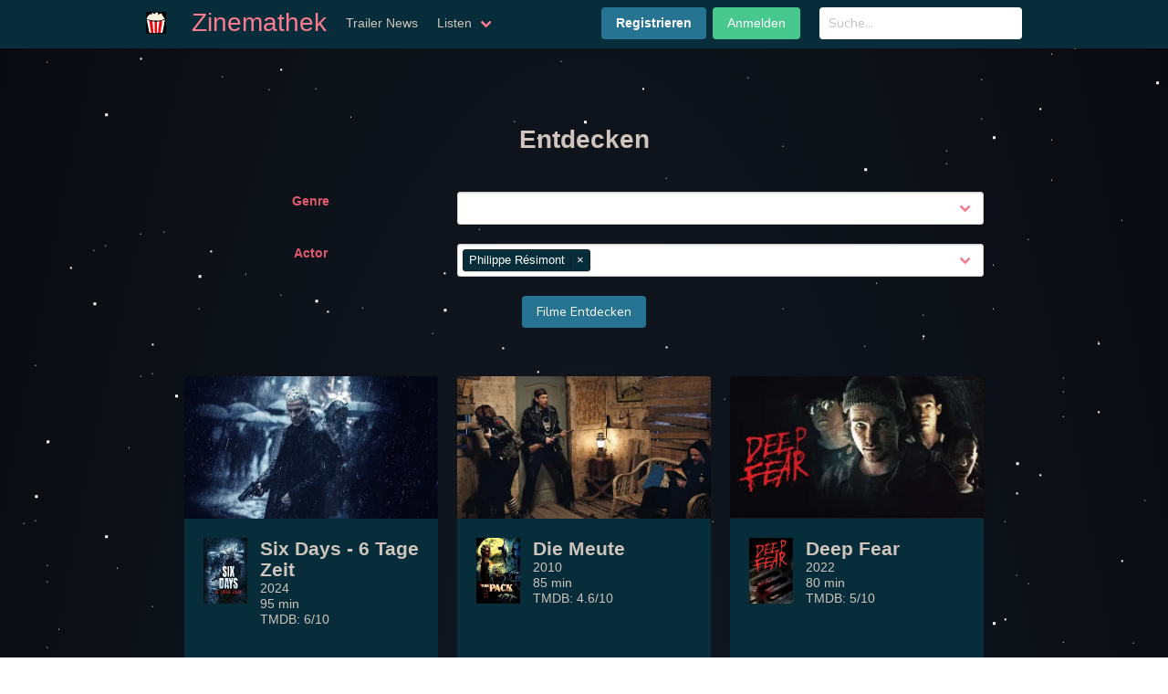

--- FILE ---
content_type: text/html; charset=UTF-8
request_url: https://zinemathek.de/search/discover?discover_tmdb_movie%5Bactor%5D%5Bautocomplete%5D%5B%5D=152470
body_size: 5170
content:
<!DOCTYPE html>
<html lang="de">
    <head>
                    <meta charset="UTF-8">
            <meta name="viewport" content="width=device-width, initial-scale=1">
            <meta name="description" content="Reserviere deinen Platz in der Zinemathek, unserem privaten Heimkino, und entdecke zahlreiche Informationen über Filme! Ein Fun-Projekt für mich und meine Freunde – erlebe gemütliche Filmabende und finde interessante Details zu deinen Lieblingsfilmen.">
            <meta name="keywords" content="Zinemathek, Heimkino, Platzreservierung, Filme, Filmabende, Fun-Projekt, Freunde, Filminformationen">
            <meta name="author" content="Sven Zissner">
            <meta name="robots" content="noindex, follow">
            <title>Zinemathek!</title>
                <link rel="icon" type="image/png" href="/thumbnails/corn/images/zinema/corn.webp" />
                                        <link rel="stylesheet" href="/build/app.26cf1979.css">
        
                                <script src="/build/runtime.cb6f7542.js" defer></script><script src="/build/20.be7e52ac.js" defer></script><script src="/build/673.10764594.js" defer></script><script src="/build/app.dc09fe88.js" defer></script>
            </head>
    <body>
        
        <div id='stars'></div>
        <div id='stars2'></div>
        <div id='stars3'></div>
        
            <nav class="navbar">
    <div class="container">
        <div class="navbar-brand">
            <a class="navbar-item navbar-item-logo" href="/">
                <img id="topnavlogo" src="/thumbnails/corn/images/zinema/corn.webp" alt="Logo">   Zinemathek
            </a>
            <span class="navbar-burger burger" data-target="navbarMenu">
                <span></span>
                <span></span>
                <span></span>
            </span>
        </div>
        <div id="navbarMenu" class="navbar-menu">
            <div class="navbar"> 
            <a class="navbar-item " href="/trailer/news">Trailer News</a>   
                               <div class="navbar-item has-dropdown is-hoverable">
                    <span class="navbar-link">
                        Listen
                    </span>
                    <div class="navbar-dropdown">
                        <a class="navbar-item " href="/film/wunschliste">Globale Wunschliste</a>   
                        <a class="navbar-item " href="/film/wunschliste/personal">Persönliche Wunschliste</a>   
                    </div>
                </div>    
                                            </div>
            <div class="navbar-end">
                <div class="navbar-item">
                    <div class="buttons">                    
                              
                            <a href="/register" class="button is-primary">
                                <strong>Registrieren</strong>
                            </a>
                            <a href="/login" class="button is-success">
                                Anmelden
                            </a>
                                            </div>
                </div>
                <div class="navbar-item">
                    <div class="field" style="padding-bottom:0;">
                        <div class="control has-icons-right">
                            <form action="/search/">
                                <input name="q" class="input defaultSearch" type="search" data-auto-suggest-url="/search/solrautocomplete/movie" placeholder="Suche..." >
                                <span class="icon is-small is-right">
                                <icon />
                                </span>
                            </form>
                        </div>                                    
                                                    <div class="zin_autosuggest" style="display: none;">
                            </div>
                                            </div>
                </div>
            </div>
        </div>
    </div>
</nav>
<div id="modal1" class="modal"></div>        
                            
                                                        
                                                    <div class="container">
                    <section class="hero">
                        
                            <div class="hero-body">
                                <div class="container has-text-centered">
                                        <div class="bd-hero-heading pt-6 pb-6">
        <h1 class="title algolia-lvl0">        
            <p>Entdecken</p>
        </h1>  
    </div>
    <form name="discover_tmdb_movie" method="get">
    
        <div class="discoverform columns pb-6 is-multiline">
                
            <div class=" column is-4">    
                                    <label for="discover_tmdb_movie_genre_autocomplete" class="label">Genre</label>
    
            </div>
            <div class=" column is-8">  
                            <div id="discover_tmdb_movie_genre_autocomplete" class="select is-fullwidth"><select id="discover_tmdb_movie_genre_autocomplete" name="discover_tmdb_movie[genre][autocomplete][]" data-controller="symfony--ux-autocomplete--autocomplete" data-symfony--ux-autocomplete--autocomplete-url-value="/autocomplete/genre_autocomplete_field" data-symfony--ux-autocomplete--autocomplete-max-results-value="10" data-symfony--ux-autocomplete--autocomplete-loading-more-text-value="Lade weitere Ergebnisse..." data-symfony--ux-autocomplete--autocomplete-no-results-found-text-value="Keine Übereinstimmungen gefunden" data-symfony--ux-autocomplete--autocomplete-no-more-results-text-value="Keine weiteren Ergebnisse" data-symfony--ux-autocomplete--autocomplete-preload-value="focus"  multiple="multiple"></select></div>

        
            </div>

            <div class=" column is-4">    
                                    <label for="discover_tmdb_movie_actor_autocomplete" class="label">Actor</label>
    
            </div>
            <div class=" column is-8">  
                            <div id="discover_tmdb_movie_actor_autocomplete" class="select is-fullwidth"><select id="discover_tmdb_movie_actor_autocomplete" name="discover_tmdb_movie[actor][autocomplete][]" data-controller="symfony--ux-autocomplete--autocomplete" data-symfony--ux-autocomplete--autocomplete-url-value="/autocomplete/person_autocomplete_field" data-symfony--ux-autocomplete--autocomplete-max-results-value="10" data-symfony--ux-autocomplete--autocomplete-loading-more-text-value="Lade weitere Ergebnisse..." data-symfony--ux-autocomplete--autocomplete-no-results-found-text-value="Keine Übereinstimmungen gefunden" data-symfony--ux-autocomplete--autocomplete-no-more-results-text-value="Keine weiteren Ergebnisse" data-symfony--ux-autocomplete--autocomplete-preload-value="focus"  multiple="multiple"><option value="152470" selected="selected">Philippe Résimont</option></select></div>

        
            </div>
            <div class=" column is-12">  
                <button class="button is-primary">Filme Entdecken</button>  
            </div>
        </div>
    </form>   
            <div class="columns pb-6 is-multiline">

                            
<div v-for="card in cardData" key="card.id" class="column is-4">
    <div class="card large ">
        <a href="/film/1025527-Six-Days-6-Tage-Zeit-2024">
        <div class="card-image">
            <figure class="image is-16by9">
                        <img 
         class="is-4"         src="/thumbnails/diary_card_backdrop/t/p/original/tLf5hjuO4gx62lVojPiHsIzCroh.webp" 
        alt="Six Days - 6 Tage Zeit Screenshot" 
    />
     
            </figure>
        </div>
        <div class="card-content">
            <div class="media">
                <div class="media-left">
                    <figure class="image is-48x48">
                                <img 
         class="is-4"         src="/thumbnails/diary_card_poster/t/p/original/5JqZIJrya2KJ8VgBhkH825lmvWP.webp" 
        alt="Six Days - 6 Tage Zeit Screenshot" 
    />
                    </figure>
                </div>
                <div class="media-content">
                    <p class="title is-4 no-padding has-text-left" style="margin-bottom:5px">Six Days - 6 Tage Zeit</p>
                    
                    <p class="subtitle is-6 has-text-left">
                    2024 <br>                    95&nbsp;min <br>                    TMDB:&nbsp;6/10 <br>
                    
                    </p>
                </div>
            </div>
            <div class="content">
                                    &nbsp;
                            </div>
        </div>
        </a>
            </div>
</div>
                            
<div v-for="card in cardData" key="card.id" class="column is-4">
    <div class="card large ">
        <a href="/film/52369-Die-Meute-2010">
        <div class="card-image">
            <figure class="image is-16by9">
                        <img 
         class="is-4"         src="/thumbnails/diary_card_backdrop/t/p/original/vR21OepmSu0sx2qHh8Lcpgx9IKz.webp" 
        alt="Die Meute Screenshot" 
    />
     
            </figure>
        </div>
        <div class="card-content">
            <div class="media">
                <div class="media-left">
                    <figure class="image is-48x48">
                                <img 
         class="is-4"         src="/thumbnails/diary_card_poster/t/p/original/vC2tiHgSKGWFDDBkvGu883JwBdU.webp" 
        alt="Die Meute Screenshot" 
    />
                    </figure>
                </div>
                <div class="media-content">
                    <p class="title is-4 no-padding has-text-left" style="margin-bottom:5px">Die Meute</p>
                    
                    <p class="subtitle is-6 has-text-left">
                    2010 <br>                    85&nbsp;min <br>                    TMDB:&nbsp;4.6/10 <br>
                    
                    </p>
                </div>
            </div>
            <div class="content">
                                    &nbsp;
                            </div>
        </div>
        </a>
            </div>
</div>
                            
<div v-for="card in cardData" key="card.id" class="column is-4">
    <div class="card large ">
        <a href="/film/933415-Deep-Fear-2022">
        <div class="card-image">
            <figure class="image is-16by9">
                        <img 
         class="is-4"         src="/thumbnails/diary_card_backdrop/t/p/original/tHZRw6al5bK6dYRJmLWffFd2JP0.webp" 
        alt="Deep Fear Screenshot" 
    />
     
            </figure>
        </div>
        <div class="card-content">
            <div class="media">
                <div class="media-left">
                    <figure class="image is-48x48">
                                <img 
         class="is-4"         src="/thumbnails/diary_card_poster/t/p/original/xSTVDy2Pt5dtQrWC9BcaZZKWV0d.webp" 
        alt="Deep Fear Screenshot" 
    />
                    </figure>
                </div>
                <div class="media-content">
                    <p class="title is-4 no-padding has-text-left" style="margin-bottom:5px">Deep Fear</p>
                    
                    <p class="subtitle is-6 has-text-left">
                    2022 <br>                    80&nbsp;min <br>                    TMDB:&nbsp;5/10 <br>
                    
                    </p>
                </div>
            </div>
            <div class="content">
                                    &nbsp;
                            </div>
        </div>
        </a>
            </div>
</div>
                            
<div v-for="card in cardData" key="card.id" class="column is-4">
    <div class="card large ">
        <a href="/film/965024-L-Employee-du-mois-2022">
        <div class="card-image">
            <figure class="image is-16by9">
                        <img 
         class="is-4"         src="/thumbnails/diary_card_backdrop/t/p/original/fj6vamTFTRGkAG45gL02esyaUSB.webp" 
        alt="L’Employée du mois Screenshot" 
    />
     
            </figure>
        </div>
        <div class="card-content">
            <div class="media">
                <div class="media-left">
                    <figure class="image is-48x48">
                                <img 
         class="is-4"         src="/thumbnails/diary_card_poster/t/p/original/4xQBgi1lF8b7wKyr1OYlghwZrg5.webp" 
        alt="L’Employée du mois Screenshot" 
    />
                    </figure>
                </div>
                <div class="media-content">
                    <p class="title is-4 no-padding has-text-left" style="margin-bottom:5px">L’Employée du mois</p>
                    
                    <p class="subtitle is-6 has-text-left">
                    2022 <br>                    78&nbsp;min <br>                    TMDB:&nbsp;4.6/10 <br>
                    
                    </p>
                </div>
            </div>
            <div class="content">
                                    &nbsp;
                            </div>
        </div>
        </a>
            </div>
</div>
                            
<div v-for="card in cardData" key="card.id" class="column is-4">
    <div class="card large ">
        <a href="/film/1102776-AKA-2023">
        <div class="card-image">
            <figure class="image is-16by9">
                        <img 
         class="is-4"         src="/thumbnails/diary_card_backdrop/t/p/original/hrtjErTwP1AvNLDsIO5jTPOihAd.webp" 
        alt="AKA Screenshot" 
    />
     
            </figure>
        </div>
        <div class="card-content">
            <div class="media">
                <div class="media-left">
                    <figure class="image is-48x48">
                                <img 
         class="is-4"         src="/thumbnails/diary_card_poster/t/p/original/tBwTxbQturOvbw6fKEHeDAOCSCu.webp" 
        alt="AKA Screenshot" 
    />
                    </figure>
                </div>
                <div class="media-content">
                    <p class="title is-4 no-padding has-text-left" style="margin-bottom:5px">AKA</p>
                    
                    <p class="subtitle is-6 has-text-left">
                    2023 <br>                    122&nbsp;min <br>                    TMDB:&nbsp;6.8/10 <br>
                    
                    </p>
                </div>
            </div>
            <div class="content">
                                    &nbsp;
                            </div>
        </div>
        </a>
            </div>
</div>
                            
<div v-for="card in cardData" key="card.id" class="column is-4">
    <div class="card large ">
        <a href="/film/96648-The-Incident-2012">
        <div class="card-image">
            <figure class="image is-16by9">
                        <img 
         class="is-4"         src="/thumbnails/diary_card_backdrop/t/p/original/3KAyZ0meUiqcTvHYUGe35CRRTWv.webp" 
        alt="The Incident Screenshot" 
    />
     
            </figure>
        </div>
        <div class="card-content">
            <div class="media">
                <div class="media-left">
                    <figure class="image is-48x48">
                                <img 
         class="is-4"         src="/thumbnails/diary_card_poster/t/p/original/9iPBQzOKUi8sroGRk9ZUiFd9JU0.webp" 
        alt="The Incident Screenshot" 
    />
                    </figure>
                </div>
                <div class="media-content">
                    <p class="title is-4 no-padding has-text-left" style="margin-bottom:5px">The Incident</p>
                    
                    <p class="subtitle is-6 has-text-left">
                    2012 <br>                    85&nbsp;min <br>                    TMDB:&nbsp;5.7/10 <br>
                    
                    </p>
                </div>
            </div>
            <div class="content">
                                    &nbsp;
                            </div>
        </div>
        </a>
            </div>
</div>
                            
<div v-for="card in cardData" key="card.id" class="column is-4">
    <div class="card large ">
        <a href="/film/884971-Goliath-Im-Netz-der-Lugen-2022">
        <div class="card-image">
            <figure class="image is-16by9">
                        <img 
         class="is-4"         src="/thumbnails/diary_card_backdrop/t/p/original/wts3LiF8IwbYNUvXFtPJjEoVRFr.webp" 
        alt="Goliath - Im Netz der Lügen Screenshot" 
    />
     
            </figure>
        </div>
        <div class="card-content">
            <div class="media">
                <div class="media-left">
                    <figure class="image is-48x48">
                                <img 
         class="is-4"         src="/thumbnails/diary_card_poster/t/p/original/o4ZgQIkABKtT0K9Y6XYSqyarmZu.webp" 
        alt="Goliath - Im Netz der Lügen Screenshot" 
    />
                    </figure>
                </div>
                <div class="media-content">
                    <p class="title is-4 no-padding has-text-left" style="margin-bottom:5px">Goliath - Im Netz der Lügen</p>
                    
                    <p class="subtitle is-6 has-text-left">
                    2022 <br>                    122&nbsp;min <br>                    TMDB:&nbsp;6.8/10 <br>
                    
                    </p>
                </div>
            </div>
            <div class="content">
                                    &nbsp;
                            </div>
        </div>
        </a>
            </div>
</div>
                            
<div v-for="card in cardData" key="card.id" class="column is-4">
    <div class="card large ">
        <a href="/film/355234-Endlich-frei-2016">
        <div class="card-image">
            <figure class="image is-16by9">
                        <img 
         class="is-4"         src="/thumbnails/diary_card_backdrop/t/p/original/eR0CZr0p9QMu5QjKmxiTD64yUUR.webp" 
        alt="Endlich frei Screenshot" 
    />
     
            </figure>
        </div>
        <div class="card-content">
            <div class="media">
                <div class="media-left">
                    <figure class="image is-48x48">
                                <img 
         class="is-4"         src="/thumbnails/diary_card_poster/t/p/original/zVd2bPcJvQM7OHcoIAlHKIpZJ3e.webp" 
        alt="Endlich frei Screenshot" 
    />
                    </figure>
                </div>
                <div class="media-content">
                    <p class="title is-4 no-padding has-text-left" style="margin-bottom:5px">Endlich frei</p>
                    
                    <p class="subtitle is-6 has-text-left">
                    2016 <br>                    119&nbsp;min <br>                    TMDB:&nbsp;5.9/10 <br>
                    
                    </p>
                </div>
            </div>
            <div class="content">
                                    &nbsp;
                            </div>
        </div>
        </a>
            </div>
</div>
                            
<div v-for="card in cardData" key="card.id" class="column is-4">
    <div class="card large ">
        <a href="/film/160821-Je-suis-supporter-du-Standard-2013">
        <div class="card-image">
            <figure class="image is-16by9">
                        <img 
         class="is-4"         src="/thumbnails/diary_card_backdrop/t/p/original/i0kMzC9m2ixE8gt6FVq1G8qog0K.webp" 
        alt="Je suis supporter du Standard Screenshot" 
    />
     
            </figure>
        </div>
        <div class="card-content">
            <div class="media">
                <div class="media-left">
                    <figure class="image is-48x48">
                                <img 
         class="is-4"         src="/thumbnails/diary_card_poster/t/p/original/i0U1CyEre2CvfrhtTZBzxJ45QKc.webp" 
        alt="Je suis supporter du Standard Screenshot" 
    />
                    </figure>
                </div>
                <div class="media-content">
                    <p class="title is-4 no-padding has-text-left" style="margin-bottom:5px">Je suis supporter du Standard</p>
                    
                    <p class="subtitle is-6 has-text-left">
                    2013 <br>                    90&nbsp;min <br>                    TMDB:&nbsp;5.2/10 <br>
                    
                    </p>
                </div>
            </div>
            <div class="content">
                                    &nbsp;
                            </div>
        </div>
        </a>
            </div>
</div>
                            
<div v-for="card in cardData" key="card.id" class="column is-4">
    <div class="card large ">
        <a href="/film/499416-Je-voulais-juste-rentrer-chez-moi-2017">
        <div class="card-image">
            <figure class="image is-16by9">
                        <img 
         class="is-4"         src="/thumbnails/diary_card_backdrop/t/p/original/hTzrG6vBoIpI7Drkigg0195ziY2.webp" 
        alt="Je voulais juste rentrer chez moi Screenshot" 
    />
     
            </figure>
        </div>
        <div class="card-content">
            <div class="media">
                <div class="media-left">
                    <figure class="image is-48x48">
                                <img 
         class="is-4"         src="/thumbnails/diary_card_poster/t/p/original/e9G2XTMhxEEMgzQ07mibt4Pi5YN.webp" 
        alt="Je voulais juste rentrer chez moi Screenshot" 
    />
                    </figure>
                </div>
                <div class="media-content">
                    <p class="title is-4 no-padding has-text-left" style="margin-bottom:5px">Je voulais juste rentrer chez moi</p>
                    
                    <p class="subtitle is-6 has-text-left">
                    2017 <br>                    91&nbsp;min <br>                    TMDB:&nbsp;6.7/10 <br>
                    
                    </p>
                </div>
            </div>
            <div class="content">
                                    &nbsp;
                            </div>
        </div>
        </a>
            </div>
</div>
                            
<div v-for="card in cardData" key="card.id" class="column is-4">
    <div class="card large ">
        <a href="/film/286572-Der-Weihnachtskuchen-2013">
        <div class="card-image">
            <figure class="image is-16by9">
                        <img 
         class="is-4"         src="/thumbnails/diary_card_backdrop/t/p/original/pHkotqFIB8P4loposoUuAI9qRGY.webp" 
        alt="Der Weihnachtskuchen Screenshot" 
    />
     
            </figure>
        </div>
        <div class="card-content">
            <div class="media">
                <div class="media-left">
                    <figure class="image is-48x48">
                                <img 
         class="is-4"         src="/thumbnails/diary_card_poster/t/p/original/v2puVSmcS5wb2G1S4L45jzQKuT6.webp" 
        alt="Der Weihnachtskuchen Screenshot" 
    />
                    </figure>
                </div>
                <div class="media-content">
                    <p class="title is-4 no-padding has-text-left" style="margin-bottom:5px">Der Weihnachtskuchen</p>
                    
                    <p class="subtitle is-6 has-text-left">
                    2013 <br>                    26&nbsp;min <br>                    TMDB:&nbsp;7.2/10 <br>
                    
                    </p>
                </div>
            </div>
            <div class="content">
                                    &nbsp;
                            </div>
        </div>
        </a>
            </div>
</div>
                            
<div v-for="card in cardData" key="card.id" class="column is-4">
    <div class="card large ">
        <a href="/film/269776-Alleluia-Ein-morderisches-Paar-2014">
        <div class="card-image">
            <figure class="image is-16by9">
                        <img 
         class="is-4"         src="/thumbnails/diary_card_backdrop/t/p/original/oQnZNyYhE0007STpv0D8lUUIbhm.webp" 
        alt="Alleluia - Ein mörderisches Paar Screenshot" 
    />
     
            </figure>
        </div>
        <div class="card-content">
            <div class="media">
                <div class="media-left">
                    <figure class="image is-48x48">
                                <img 
         class="is-4"         src="/thumbnails/diary_card_poster/t/p/original/7cRgaaD8EdM5hfw6lHSSSG8mEq8.webp" 
        alt="Alleluia - Ein mörderisches Paar Screenshot" 
    />
                    </figure>
                </div>
                <div class="media-content">
                    <p class="title is-4 no-padding has-text-left" style="margin-bottom:5px">Alleluia - Ein mörderisches Paar</p>
                    
                    <p class="subtitle is-6 has-text-left">
                    2014 <br>                    93&nbsp;min <br>                    TMDB:&nbsp;6/10 <br>
                    
                    </p>
                </div>
            </div>
            <div class="content">
                                    &nbsp;
                            </div>
        </div>
        </a>
            </div>
</div>
                            
<div v-for="card in cardData" key="card.id" class="column is-4">
    <div class="card large ">
        <a href="/film/1143019-Die-Unfehlbaren-2024">
        <div class="card-image">
            <figure class="image is-16by9">
                        <img 
         class="is-4"         src="/thumbnails/diary_card_backdrop/t/p/original/yHEFwHkU2NqRxBrAoGBfuhuqIL1.webp" 
        alt="Die Unfehlbaren Screenshot" 
    />
     
            </figure>
        </div>
        <div class="card-content">
            <div class="media">
                <div class="media-left">
                    <figure class="image is-48x48">
                                <img 
         class="is-4"         src="/thumbnails/diary_card_poster/t/p/original/7PoIAvL3Io5v0HyBliXfXZruQTi.webp" 
        alt="Die Unfehlbaren Screenshot" 
    />
                    </figure>
                </div>
                <div class="media-content">
                    <p class="title is-4 no-padding has-text-left" style="margin-bottom:5px">Die Unfehlbaren</p>
                    
                    <p class="subtitle is-6 has-text-left">
                    2024 <br>                    99&nbsp;min <br>                    TMDB:&nbsp;6.3/10 <br>
                    
                    </p>
                </div>
            </div>
            <div class="content">
                                    &nbsp;
                            </div>
        </div>
        </a>
            </div>
</div>
                            
<div v-for="card in cardData" key="card.id" class="column is-4">
    <div class="card large ">
        <a href="/film/1559718-La-Derniere-Neige-2025">
        <div class="card-image">
            <figure class="image is-16by9">
                        <img 
         class="is-4"         src="/thumbnails/diary_card_backdrop/t/p/original/gLaeD08Cb8UaYXZGkAeHhBL2snh.webp" 
        alt="La Dernière Neige Screenshot" 
    />
     
            </figure>
        </div>
        <div class="card-content">
            <div class="media">
                <div class="media-left">
                    <figure class="image is-48x48">
                                <img 
         class="is-4"         src="/thumbnails/diary_card_poster/t/p/original/c2RbgFaaFYYTAbUBgZ4E8luEVx8.webp" 
        alt="La Dernière Neige Screenshot" 
    />
                    </figure>
                </div>
                <div class="media-content">
                    <p class="title is-4 no-padding has-text-left" style="margin-bottom:5px">La Dernière Neige</p>
                    
                    <p class="subtitle is-6 has-text-left">
                    2025 <br>                                        TMDB:&nbsp;0/10 <br>
                    
                    </p>
                </div>
            </div>
            <div class="content">
                                    &nbsp;
                            </div>
        </div>
        </a>
            </div>
</div>
                            
<div v-for="card in cardData" key="card.id" class="column is-4">
    <div class="card large ">
        <a href="/film/1222403-Maternelle-2010">
        <div class="card-image">
            <figure class="image is-16by9">
                        <img 
         class="is-4"         src="/thumbnails/diary_card_backdrop/images/placeholderBackdrop.webp" 
        alt="Maternelle Screenshot" 
    />
     
            </figure>
        </div>
        <div class="card-content">
            <div class="media">
                <div class="media-left">
                    <figure class="image is-48x48">
                                <img 
         class="is-4"         src="/thumbnails/diary_card_poster/images/placeholderPoster.webp" 
        alt="Maternelle Screenshot" 
    />
                    </figure>
                </div>
                <div class="media-content">
                    <p class="title is-4 no-padding has-text-left" style="margin-bottom:5px">Maternelle</p>
                    
                    <p class="subtitle is-6 has-text-left">
                    2010 <br>                    83&nbsp;min <br>                    TMDB:&nbsp;0/10 <br>
                    
                    </p>
                </div>
            </div>
            <div class="content">
                                    &nbsp;
                            </div>
        </div>
        </a>
            </div>
</div>
                            
<div v-for="card in cardData" key="card.id" class="column is-4">
    <div class="card large ">
        <a href="/film/582206-Das-Beste-kommt-noch-2019">
        <div class="card-image">
            <figure class="image is-16by9">
                        <img 
         class="is-4"         src="/thumbnails/diary_card_backdrop/t/p/original/w0zPXwm069wZgiTzhjkiwFFRXFm.webp" 
        alt="Das Beste kommt noch Screenshot" 
    />
     
            </figure>
        </div>
        <div class="card-content">
            <div class="media">
                <div class="media-left">
                    <figure class="image is-48x48">
                                <img 
         class="is-4"         src="/thumbnails/diary_card_poster/t/p/original/kVqNctuwnp6vwj1kGX6YZO8OPMU.webp" 
        alt="Das Beste kommt noch Screenshot" 
    />
                    </figure>
                </div>
                <div class="media-content">
                    <p class="title is-4 no-padding has-text-left" style="margin-bottom:5px">Das Beste kommt noch</p>
                    
                    <p class="subtitle is-6 has-text-left">
                    2019 <br>                    117&nbsp;min <br>                    TMDB:&nbsp;6.8/10 <br>
                    
                    </p>
                </div>
            </div>
            <div class="content">
                                    &nbsp;
                            </div>
        </div>
        </a>
            </div>
</div>
                            
<div v-for="card in cardData" key="card.id" class="column is-4">
    <div class="card large ">
        <a href="/film/22578-Dedales-Wurfel-um-dein-Leben-2003">
        <div class="card-image">
            <figure class="image is-16by9">
                        <img 
         class="is-4"         src="/thumbnails/diary_card_backdrop/t/p/original/aMbo1svtbNvE6iR1Q96MR1E5AQt.webp" 
        alt="Dédales - Würfel um dein Leben Screenshot" 
    />
     
            </figure>
        </div>
        <div class="card-content">
            <div class="media">
                <div class="media-left">
                    <figure class="image is-48x48">
                                <img 
         class="is-4"         src="/thumbnails/diary_card_poster/t/p/original/a7fD9Ls1qSBLWOpLgcbrM8R0jqo.webp" 
        alt="Dédales - Würfel um dein Leben Screenshot" 
    />
                    </figure>
                </div>
                <div class="media-content">
                    <p class="title is-4 no-padding has-text-left" style="margin-bottom:5px">Dédales - Würfel um dein Leben</p>
                    
                    <p class="subtitle is-6 has-text-left">
                    2003 <br>                    95&nbsp;min <br>                    TMDB:&nbsp;6.5/10 <br>
                    
                    </p>
                </div>
            </div>
            <div class="content">
                                    &nbsp;
                            </div>
        </div>
        </a>
            </div>
</div>
                            
<div v-for="card in cardData" key="card.id" class="column is-4">
    <div class="card large ">
        <a href="/film/95191-38-temoins-2012">
        <div class="card-image">
            <figure class="image is-16by9">
                        <img 
         class="is-4"         src="/thumbnails/diary_card_backdrop/t/p/original/oVizwvM1ulKdJc7A2UanGYjny35.webp" 
        alt="38 témoins Screenshot" 
    />
     
            </figure>
        </div>
        <div class="card-content">
            <div class="media">
                <div class="media-left">
                    <figure class="image is-48x48">
                                <img 
         class="is-4"         src="/thumbnails/diary_card_poster/t/p/original/dtMWw10XHdRce57jAdpH2YAv55x.webp" 
        alt="38 témoins Screenshot" 
    />
                    </figure>
                </div>
                <div class="media-content">
                    <p class="title is-4 no-padding has-text-left" style="margin-bottom:5px">38 témoins</p>
                    
                    <p class="subtitle is-6 has-text-left">
                    2012 <br>                    104&nbsp;min <br>                    TMDB:&nbsp;5.6/10 <br>
                    
                    </p>
                </div>
            </div>
            <div class="content">
                                    &nbsp;
                            </div>
        </div>
        </a>
            </div>
</div>
                            
<div v-for="card in cardData" key="card.id" class="column is-4">
    <div class="card large ">
        <a href="/film/482114-Operation-Duval-Das-Geheimprotokoll-2016">
        <div class="card-image">
            <figure class="image is-16by9">
                        <img 
         class="is-4"         src="/thumbnails/diary_card_backdrop/t/p/original/hJNREw14s2fXmhiJlUa36hVX5Ej.webp" 
        alt="Operation Duval - Das Geheimprotokoll Screenshot" 
    />
     
            </figure>
        </div>
        <div class="card-content">
            <div class="media">
                <div class="media-left">
                    <figure class="image is-48x48">
                                <img 
         class="is-4"         src="/thumbnails/diary_card_poster/t/p/original/arqq5q9OcjOsjefmGdQBw0TH9Ho.webp" 
        alt="Operation Duval - Das Geheimprotokoll Screenshot" 
    />
                    </figure>
                </div>
                <div class="media-content">
                    <p class="title is-4 no-padding has-text-left" style="margin-bottom:5px">Operation Duval - Das Geheimprotokoll</p>
                    
                    <p class="subtitle is-6 has-text-left">
                    2016 <br>                    93&nbsp;min <br>                    TMDB:&nbsp;5.9/10 <br>
                    
                    </p>
                </div>
            </div>
            <div class="content">
                                    &nbsp;
                            </div>
        </div>
        </a>
            </div>
</div>
                            
<div v-for="card in cardData" key="card.id" class="column is-4">
    <div class="card large ">
        <a href="/film/64479-The-Room-2006">
        <div class="card-image">
            <figure class="image is-16by9">
                        <img 
         class="is-4"         src="/thumbnails/diary_card_backdrop/images/placeholderBackdrop.webp" 
        alt="The Room Screenshot" 
    />
     
            </figure>
        </div>
        <div class="card-content">
            <div class="media">
                <div class="media-left">
                    <figure class="image is-48x48">
                                <img 
         class="is-4"         src="/thumbnails/diary_card_poster/t/p/original/dCvfwkIqzjxvGfNjmTCKzcqPQbb.webp" 
        alt="The Room Screenshot" 
    />
                    </figure>
                </div>
                <div class="media-content">
                    <p class="title is-4 no-padding has-text-left" style="margin-bottom:5px">The Room</p>
                    
                    <p class="subtitle is-6 has-text-left">
                    2006 <br>                    79&nbsp;min <br>                    TMDB:&nbsp;3.8/10 <br>
                    
                    </p>
                </div>
            </div>
            <div class="content">
                                    &nbsp;
                            </div>
        </div>
        </a>
            </div>
</div>
                   
        </div>
        
          

    
    

    <nav class="pagination is-centered" role="navigation" aria-label="pagination">         
                
                        <a class="pagination-next" href="/search/discover?discover_tmdb_movie%5Bactor%5D%5Bautocomplete%5D%5B0%5D=152470&amp;page=2" aria-label="Next">
                    <i class="fas fa-arrow-right"></i>
                </a>
                <ul class="pagination-list">
        
            <li><a href="/search/discover?discover_tmdb_movie%5Bactor%5D%5Bautocomplete%5D%5B0%5D=152470&amp;page=1" class="pagination-link is-current" aria-label="Goto page 1">1</a></li>
            <li><span class="pagination-ellipsis">&hellip;</span></li>

                                        <li><a class="pagination-link is-current" href="/search/discover?discover_tmdb_movie%5Bactor%5D%5Bautocomplete%5D%5B0%5D=152470&amp;page=1">1</a></li>
                            <li><a class="pagination-link " href="/search/discover?discover_tmdb_movie%5Bactor%5D%5Bautocomplete%5D%5B0%5D=152470&amp;page=2">2</a></li>
                        
            <li><span class="pagination-ellipsis">&hellip;</span></li>
            <li><a href="/search/discover?discover_tmdb_movie%5Bactor%5D%5Bautocomplete%5D%5B0%5D=152470&amp;page=2" class="pagination-link " aria-label="Goto page 2">2</a></li>

        </ul>
    </nav>

                                    </div>
                            </div>       

                    </section>
                </div>
            
                                            
                        <footer class="footer">
    <div class="container">
        <div class="content has-text-centered">
            <div class="soc">
                        </div>
            <p>
                <strong>Zinemathek</strong>
                Alle Filmdaten stammen von  <a href="https://www.themoviedb.org/">TMDB</a>. <br>
            </p>
            <p>
                 <a href="/site/datenschutz">Datenschutz</a> <br>
                 <a href="/site/impressum">Impressum</a> <br>
            </p>
        </div>
    </div>
</footer>        
            </body>
</html>


--- FILE ---
content_type: application/javascript
request_url: https://zinemathek.de/build/app.dc09fe88.js
body_size: 9977
content:
(self.webpackChunk=self.webpackChunk||[]).push([[524],{1387:(t,e,n)=>{var r=n(4692);r(document).ready((function(){$offsetTop=r("#sidebar-button").outerHeight(),r("#sidebar-content").css("top",-1*$offsetTop),r("#sidebar-button").click((function(){r("#sidebar-container").toggleClass("show-sidebar")}))}))},2245:(t,e,n)=>{var r=n(4692);n(8636),n(5086),n(8743),n(8772),n(4189),n(2231),r(document).ready((function(){r(".cardpoll input").off("change"),r(".cardpoll input").on("change",(function(t){r(this).closest(".card").find(".savebutton").attr("disabled",!1)})),r(".cardpoll .savebutton").click((function(t){if(t.preventDefault(),!r(this).attr("disabled")){var e=[];r(this).closest(".card").find("input").each((function(t){r(this).is(":checked")&&e.push(r(this).val())}));var n=r(this);n.addClass("is-loading");var i=n.attr("href");r.ajax({url:i,method:"POST",data:{answers:e},success:function(t){console.log(t),n.removeClass("is-loading"),jqueryResult=r(t.html),n.closest(".card").find(".card-content").html(jqueryResult.find(".card-content").html()),n.closest(".card").find(".savebutton").attr("disabled",!0),n.closest(".card").find(".revertbutton").attr("disabled",!1),r(".cardpoll input").off("change"),r(".cardpoll input").on("change",(function(t){r(this).closest(".card").find(".savebutton").attr("disabled",!1)}))}}).always((function(){n.removeClass("is-loading")}))}})),r(".cardpoll .revertbutton").click((function(t){if(t.preventDefault(),!r(this).attr("disabled")){poll=r(this).closest(".card").attr("data-id");var e=r(this);e.addClass("is-loading");var n=e.attr("href");r.ajax({url:n,method:"POST",data:{poll},success:function(t){console.log(t),e.removeClass("is-loading"),jqueryResult=r(t.html),e.closest(".card").find(".card-content").html(jqueryResult.find(".card-content").html()),e.closest(".card").find(".savebutton").attr("disabled",!0),e.closest(".card").find(".revertbutton").attr("disabled",!0),r(".cardpoll input").off("change"),r(".cardpoll input").on("change",(function(t){r(this).closest(".card").find(".savebutton").attr("disabled",!1)}))}}).always((function(){e.removeClass("is-loading")}))}})),r(".timeleftWrapper").each((function(){var t=r(this).find(".yearsNumber"),e=r(this).find(".daysNumber"),n=r(this).find(".hoursNumber"),i=r(this).find(".minutesNumber"),o=r(this).find(".secondsNumber"),a=setInterval(function(){var s=parseInt(o.text()),l=parseInt(i.text()),c=parseInt(n.text()),u=parseInt(e.text()),d=parseInt(t.text());s>0?s--:l>0?(l--,s=59):c>0?(c--,l=59,s=59):u>0?(u--,c=23,l=59,s=59):d>0?(d--,u=365,c=23,l=59,s=59):clearInterval(a),o.text(s),i.text(l),n.text(c),e.text(u),t.text(d),r(this).find(".yearsText").text(1===d?"Jahr":"Jahre"),r(this).find(".daysText").text(1===u?"Tag":"Tage"),r(this).find(".hoursText").text(1===c?"Stunde":"Stunden"),r(this).find(".minutesText").text(1===l?"Minute":"Minuten"),r(this).find(".secondsText").text(1===s?"Sekunde":"Sekunden")}.bind(this),1e3)}))}))},2322:(t,e,n)=>{"use strict";n.r(e),n.d(e,{default:()=>E});n(3515),n(4117),n(9581),n(17),n(5086),n(5195),n(9979),n(8476),n(8379),n(7746),n(3148),n(8636),n(115),n(8665),n(5708),n(4602),n(3604),n(863),n(9218),n(9193),n(7136),n(173),n(4009),n(4632),n(4189),n(1412),n(4606),n(3719),n(7755),n(5852),n(6611),n(7787),n(3534),n(590),n(4895),n(4216),n(4913),n(8741),n(617);var r,i,o,a,s,l,c,u,d=n(2891),f=n(7371),h=n.n(f);function m(t){return m="function"==typeof Symbol&&"symbol"==typeof Symbol.iterator?function(t){return typeof t}:function(t){return t&&"function"==typeof Symbol&&t.constructor===Symbol&&t!==Symbol.prototype?"symbol":typeof t},m(t)}function p(t){return function(t){if(Array.isArray(t))return v(t)}(t)||function(t){if("undefined"!=typeof Symbol&&null!=t[Symbol.iterator]||null!=t["@@iterator"])return Array.from(t)}(t)||function(t,e){if(t){if("string"==typeof t)return v(t,e);var n={}.toString.call(t).slice(8,-1);return"Object"===n&&t.constructor&&(n=t.constructor.name),"Map"===n||"Set"===n?Array.from(t):"Arguments"===n||/^(?:Ui|I)nt(?:8|16|32)(?:Clamped)?Array$/.test(n)?v(t,e):void 0}}(t)||function(){throw new TypeError("Invalid attempt to spread non-iterable instance.\nIn order to be iterable, non-array objects must have a [Symbol.iterator]() method.")}()}function v(t,e){(null==e||e>t.length)&&(e=t.length);for(var n=0,r=Array(e);n<e;n++)r[n]=t[n];return r}function b(t,e){for(var n=0;n<e.length;n++){var r=e[n];r.enumerable=r.enumerable||!1,r.configurable=!0,"value"in r&&(r.writable=!0),Object.defineProperty(t,y(r.key),r)}}function y(t){var e=function(t,e){if("object"!=m(t)||!t)return t;var n=t[Symbol.toPrimitive];if(void 0!==n){var r=n.call(t,e||"default");if("object"!=m(r))return r;throw new TypeError("@@toPrimitive must return a primitive value.")}return("string"===e?String:Number)(t)}(t,"string");return"symbol"==m(e)?e:e+""}function g(t,e){return g=Object.setPrototypeOf?Object.setPrototypeOf.bind():function(t,e){return t.__proto__=e,t},g(t,e)}function S(t){var e=O();return function(){var n,r=k(t);if(e){var i=k(this).constructor;n=Reflect.construct(r,arguments,i)}else n=r.apply(this,arguments);return function(t,e){if(e&&("object"==m(e)||"function"==typeof e))return e;if(void 0!==e)throw new TypeError("Derived constructors may only return object or undefined");return w(t)}(this,n)}}function w(t){if(void 0===t)throw new ReferenceError("this hasn't been initialised - super() hasn't been called");return t}function O(){try{var t=!Boolean.prototype.valueOf.call(Reflect.construct(Boolean,[],(function(){})))}catch(t){}return(O=function(){return!!t})()}function k(t){return k=Object.setPrototypeOf?Object.getPrototypeOf.bind():function(t){return t.__proto__||Object.getPrototypeOf(t)},k(t)}function x(t,e,n,r){if("a"===n&&!r)throw new TypeError("Private accessor was defined without a getter");if("function"==typeof e?t!==e||!r:!e.has(t))throw new TypeError("Cannot read private member from an object whose class did not declare it");return"m"===n?r:"a"===n?r.call(t):r?r.value:e.get(t)}var E=function(t){!function(t,e){if("function"!=typeof e&&null!==e)throw new TypeError("Super expression must either be null or a function");t.prototype=Object.create(e&&e.prototype,{constructor:{value:t,writable:!0,configurable:!0}}),Object.defineProperty(t,"prototype",{writable:!1}),e&&g(t,e)}(c,t);var e,n,i,l=S(c);function c(){var t;return function(t,e){if(!(t instanceof e))throw new TypeError("Cannot call a class as a function")}(this,c),t=l.apply(this,arguments),r.add(w(t)),t.isObserving=!1,t.hasLoadedChoicesPreviously=!1,t.originalOptions=[],t}return e=c,(n=[{key:"initialize",value:function(){var t=this;this.mutationObserver||(this.mutationObserver=new MutationObserver((function(e){t.onMutations(e)})))}},{key:"connect",value:function(){this.selectElement&&(this.originalOptions=this.createOptionsDataStructure(this.selectElement)),this.initializeTomSelect()}},{key:"initializeTomSelect",value:function(){this.selectElement&&this.selectElement.setAttribute("data-skip-morph",""),this.urlValue?this.tomSelect=x(this,r,"m",s).call(this,this.urlValue,this.hasMinCharactersValue?this.minCharactersValue:null):this.optionsAsHtmlValue?this.tomSelect=x(this,r,"m",a).call(this):(this.tomSelect=x(this,r,"m",o).call(this),this.startMutationObserver())}},{key:"disconnect",value:function(){this.stopMutationObserver();var t=[];this.selectElement&&(t=this.selectElement.multiple?Array.from(this.selectElement.options).filter((function(t){return t.selected})).map((function(t){return t.value})):[this.selectElement.value]),this.tomSelect.destroy(),this.selectElement&&(this.selectElement.multiple?Array.from(this.selectElement.options).forEach((function(e){e.selected=t.includes(e.value)})):this.selectElement.value=t[0])}},{key:"getMaxOptions",value:function(){return this.selectElement?this.selectElement.options.length:50}},{key:"selectElement",get:function(){return this.element instanceof HTMLSelectElement?this.element:null}},{key:"formElement",get:function(){if(!(this.element instanceof HTMLInputElement||this.element instanceof HTMLSelectElement))throw new Error("Autocomplete Stimulus controller can only be used on an <input> or <select>.");return this.element}},{key:"dispatchEvent",value:function(t,e){this.dispatch(t,{detail:e,prefix:"autocomplete"})}},{key:"preload",get:function(){return this.hasPreloadValue?"false"!=this.preloadValue&&("true"==this.preloadValue||this.preloadValue):"focus"}},{key:"resetTomSelect",value:function(){if(this.tomSelect){this.dispatchEvent("before-reset",{tomSelect:this.tomSelect}),this.stopMutationObserver();var t=this.element.innerHTML,e=this.tomSelect.getValue();this.tomSelect.destroy(),this.element.innerHTML=t,this.initializeTomSelect(),this.tomSelect.setValue(e),this.startMutationObserver()}}},{key:"changeTomSelectDisabledState",value:function(t){this.stopMutationObserver(),t?this.tomSelect.disable():this.tomSelect.enable(),this.startMutationObserver()}},{key:"startMutationObserver",value:function(){!this.isObserving&&this.mutationObserver&&(this.mutationObserver.observe(this.element,{childList:!0,subtree:!0,attributes:!0,characterData:!0,attributeOldValue:!0}),this.isObserving=!0)}},{key:"stopMutationObserver",value:function(){this.isObserving&&this.mutationObserver&&(this.mutationObserver.disconnect(),this.isObserving=!1)}},{key:"onMutations",value:function(t){var e=this,n=!1,r=!1;t.forEach((function(t){switch(t.type){case"attributes":if(t.target===e.element&&"disabled"===t.attributeName){n=!0;break}if(t.target===e.element&&"multiple"===t.attributeName){e.element.hasAttribute("multiple")!==("multiple"===t.oldValue)&&(r=!0);break}}}));var i=this.selectElement?this.createOptionsDataStructure(this.selectElement):[];this.areOptionsEquivalent(i)&&!r||(this.originalOptions=i,this.resetTomSelect()),n&&this.changeTomSelectDisabledState(this.formElement.disabled)}},{key:"createOptionsDataStructure",value:function(t){return Array.from(t.options).map((function(t){var e=t.closest("optgroup");return{value:t.value,text:t.text,group:e?e.label:null}}))}},{key:"areOptionsEquivalent",value:function(t){var e=this.originalOptions.filter((function(t){return""!==t.value})),n=t.filter((function(t){return""!==t.value})),r=this.originalOptions.find((function(t){return""===t.value})),i=t.find((function(t){return""===t.value}));if(r&&i&&r.text!==i.text)return!1;if(e.length!==n.length)return!1;var o=function(t){return"".concat(t.value,"-").concat(t.text,"-").concat(t.group)},a=new Set(e.map(o)),s=new Set(n.map(o));return a.size===s.size&&p(a).every((function(t){return s.has(t)}))}}])&&b(e.prototype,n),i&&b(e,i),Object.defineProperty(e,"prototype",{writable:!1}),c}(d.xI);r=new WeakSet,i=function(){var t=this,e={},n=!this.selectElement||this.selectElement.multiple;this.formElement.disabled||n||(e.clear_button={title:""}),n&&(e.remove_button={title:""}),this.urlValue&&(e.virtual_scroll={});var i={render:{no_results:function(){return'<div class="no-results">'.concat(t.noResultsFoundTextValue,"</div>")}},plugins:e,onItemAdd:function(){t.tomSelect.setTextboxValue("")},closeAfterSelect:!0};return this.selectElement||this.urlValue||(i.shouldLoad=function(){return!1}),x(this,r,"m",c).call(this,i,this.tomSelectOptionsValue)},o=function(){var t=x(this,r,"m",c).call(this,x(this,r,"m",i).call(this),{maxOptions:this.getMaxOptions()});return x(this,r,"m",u).call(this,t)},a=function(){var t=this,e=x(this,r,"m",c).call(this,x(this,r,"m",i).call(this),{maxOptions:this.getMaxOptions(),score:function(e){var n=t.tomSelect.getScoreFunction(e);return function(e){return n(Object.assign(Object.assign({},e),{text:x(t,r,"m",l).call(t,e.text)}))}},render:{item:function(t){return"<div>".concat(t.text,"</div>")},option:function(t){return"<div>".concat(t.text,"</div>")}}});return x(this,r,"m",u).call(this,e)},s=function(t,e){var n=this,o=x(this,r,"m",c).call(this,x(this,r,"m",i).call(this),{firstUrl:function(e){var n=t.includes("?")?"&":"?";return"".concat(t).concat(n,"query=").concat(encodeURIComponent(e))},load:function(t,e){var n=this,r=this.getUrl(t);fetch(r).then((function(t){return t.json()})).then((function(r){n.setNextUrl(t,r.next_page),e(r.results.options||r.results,r.results.optgroups||[])})).catch((function(){return e([],[])}))},shouldLoad:function(t){return null!==e?t.length>=e:!!n.hasLoadedChoicesPreviously||(t.length>0&&(n.hasLoadedChoicesPreviously=!0),t.length>=3)},optgroupField:"group_by",score:function(t){return function(t){return 1}},render:{option:function(t){return"<div>".concat(t.text,"</div>")},item:function(t){return"<div>".concat(t.text,"</div>")},loading_more:function(){return'<div class="loading-more-results">'.concat(n.loadingMoreTextValue,"</div>")},no_more_results:function(){return'<div class="no-more-results">'.concat(n.noMoreResultsTextValue,"</div>")},no_results:function(){return'<div class="no-results">'.concat(n.noResultsFoundTextValue,"</div>")}},preload:this.preload});return x(this,r,"m",u).call(this,o)},l=function(t){return t.replace(/(<([^>]+)>)/gi,"")},c=function(t,e){return Object.assign(Object.assign({},t),e)},u=function(t){var e={options:t};this.dispatchEvent("pre-connect",e);var n=new(h())(this.formElement,t),r={tomSelect:n,options:t};return this.dispatchEvent("connect",r),n},E.values={url:String,optionsAsHtml:Boolean,loadingMoreText:String,noResultsFoundText:String,noMoreResultsText:String,minCharacters:Number,tomSelectOptions:Object,preload:String}},3213:(t,e,n)=>{"use strict";(0,n(3066).E)(n(5490)),n(6044);var r=n(4037),i=n(7805),o=(n(8636),n(5086),n(7136),n(173),n(4692));Window.prototype.$=o,o(document).ready((function(){ajaxLink.subscribeAjaxLinkEvents()})),window.ajaxLink={subscribeAjaxLinkEvents:function(){o(".ajaxIconLink").off("click"),o(".ajaxIconLink").on("click",(function(t){t.preventDefault();var e=o(this),n=e.find(".icon");n.addClass("fa-spin"),n.addClass("is-loading");var r=e.attr("href");o.ajax({url:r,success:function(t){o("#notification"+t.id).remove(),o("#NotificationCount").html(t.notificationCount)}})}))}},o(document).ready((function(){o(".ajaxInteractionLink").on("click",(function(t){t.preventDefault();var e=o(this);e.addClass("is-loading");var n=e.attr("href");o.ajax({url:n,success:function(t){o("."+t.buttonId).removeClass("is-loading"),e.removeClass("is-loading"),1==t.isActive&&(o("."+t.buttonId).removeClass("is-outlined"),e.removeClass("is-outlined")),0==t.isActive&&(o("."+t.buttonId).addClass("is-outlined"),e.addClass("is-outlined")),t.count<=0?(e.find("badge").addClass("is-hidden"),o("."+t.countId).addClass("is-hidden")):(e.find("badge").removeClass("is-hidden"),o("."+t.countId).removeClass("is-hidden")),e.find("badge").html(t.count),o("."+t.countId).html(t.count),o("."+t.buttonId).attr("href",t.newlink),e.attr("href",t.newlink),o("."+t.buttonId).blur(),e.blur()}}).always((function(){e.removeClass("is-loading")}))}))})),o(document).ready((function(){o("#addScreeningMovie").click((function(t){var e=o("#screening_screeningMovies"),n=e.data("widget-counter")||e.children().length,r=e.attr("data-prototype");r=(r=r.replace(/__name__label__/g,n)).replace(/__name__/g,n),n++,e.data("widget-counter",n);var i=o(r).find("input[type=number]").attr("id"),a=o(r).find("button").attr("id");o(e).append(r),o("#"+i).val(n),o("#"+a).click((function(t){o(this).parent().parent().parent().remove()}))})),o(".RemoveFromCollectionButton").click((function(t){o(this).parent().parent().remove()}))})),o(document).ready((function(){o("#addPollOption").click((function(t){var e=o("#poll_PollOptions"),n=e.data("widget-counter")||e.children().length,r=e.attr("data-prototype");r=(r=r.replace(/__name__label__/g,n)).replace(/__name__/g,n),n++,e.data("widget-counter",n);var i=o(r).find("input[type=number]").attr("id"),a=o(r).find("button").attr("id");o(e).append(r),o("#"+i).val(n),o("#"+a).click((function(t){o(this).parent().parent().parent().remove()}))})),o(".RemoveFromCollectionButton").click((function(t){o(this).parent().parent().remove()}))}));var a=n(4692);a(document).ready((function(){seatReservation.subscribeReservationEvents()})),window.seatReservation={subscribeReservationEvents:function(){a(".singleseat").on("click",(function(t){t.preventDefault();var e=a(this),n=(e.attr("data-name"),e.attr("data-id")),r=e.attr("data-state"),o=e.attr("data-screening-id"),s=e.attr("data-user"),l=e.attr("data-is-admin");if(""==r||"Frei"==r)seatReservation.ReserveSeat(o,n);else if(l){var c=(0,i.A)(document.querySelector("#modal1")).modal({title:"Platz Admin",type:"danger",body:"<p>Platz #"+n+"<br> user: "+s+"</p>",buttons:[{label:"Bestätigen",classes:["button","is-success"],onClick:function(){seatReservation.AdminConfirmSeat(o,n),(0,i.A)("#modal1").data("modal").close(),a("#modal1").html("")}},{label:"Stornieren",classes:["button","is-danger","is-outline"],onClick:function(){seatReservation.AdminCancelSeat(o,n),(0,i.A)("#modal1").data("modal").close(),a("#modal1").html("")}},{label:"So lassen",classes:["button"],onClick:function(){(0,i.A)("#modal1").data("modal").close(),a("#modal1").html("")}}]});c.on("close",(function(){a("#modal1").html("")})),c.open()}!e.hasClass("reserved-u")&&!e.hasClass("closed-u")||l||(0,i.A)().alert({type:"danger",title:"Stornieren",body:"Du bist dabei, deinen reservierten oder vorgemerkten Platz zu Stornieren. <br>Bist du sicher, dass das möchtest?",confirm:{label:"JA! Stornieren",classes:["is-outlined"],onClick:function(){seatReservation.CancelSeat(o,n)}},cancel:{label:"Nein! Platz behalten.",classes:["is-primary","is-rounded"]}})}))},loaderSeats:function(){a("#seatscontainer>div.columns");a("#seatscontainer").html('<div class="loader is-loading"></div>')},ReserveSeat:function(t,e){seatReservation.loaderSeats();var n="/screening/reserve/"+t;a.ajax({url:n,data:{seat:e},success:function(t){seatReservation.subscribeReservationEvents()}})},CancelSeat:function(t,e){seatReservation.loaderSeats();var n="/screening/cancelreserve/"+t;a.ajax({url:n,data:{seat:e},success:function(t){seatReservation.subscribeReservationEvents()}})},AdminCancelSeat:function(t,e){seatReservation.loaderSeats();var n="/admin/screening/cancelreserve/"+t;a.ajax({url:n,data:{seat:e},success:function(t){seatReservation.subscribeReservationEvents()}})},AdminConfirmSeat:function(t,e){seatReservation.loaderSeats();var n="/admin/screening/confirmreserve/"+t;a.ajax({url:n,data:{seat:e},success:function(t){seatReservation.subscribeReservationEvents()}})}};var s=n(4692);s(".button-star").on("click",(function(){var t=s(this),e=t.attr("data-name"),n=t.attr("data-movie-id"),r=t.attr("data-your-rating"),o=t.attr("data-delete-url"),a=t.attr("data-rate-url"),l="<p class='has-text-centered'><span style='font-size: 64px;' class='ratingnumbers'><span id='dynamicval'>"+r+"</span>/5</span><br><span class='ratingunit'>Zissis</span></p>";l+='<br><input style="width:100%;" id="ratingSlider" class="slider is-fullwidth is-large is-danger is-circle" step="0.5" min="0" max="5" value="'+r+'" type="range">';var c=(0,i.A)(document.querySelector("#modal1")).modal({title:"Bewerte "+e,type:"danger",body:l,buttons:[{label:"Speichern",classes:["button","is-success"],onClick:function(){s(".movieRating"+n).addClass("is-loading"),s.ajax({url:a,data:{rating:s("#ratingSlider").val()},success:function(t){t.averageRating?s(".movieRating"+n).html(t.averageRating+" von 5  Zissis"):s(".movieRating"+n).html("noch kein Zissi Rating"),t.yourRating?s(".movieRating"+n).attr("data-your-rating",t.yourRating):s(".movieRating"+n).attr("data-your-rating",0),s(".movieRating"+n).removeClass("is-loading")}}),(0,i.A)("#modal1").data("modal").close()}},{label:"Entfernen",classes:["button","is-danger","is-outline"],onClick:function(){s(".movieRating"+n).addClass("is-loading"),s.ajax({url:o,data:{rating:s("#ratingSlider").val()},success:function(t){t.averageRating?s(".movieRating"+n).html(t.averageRating+" von 5  Zissis"):s(".movieRating"+n).html("noch kein Zissi Rating"),t.yourRating?s(".movieRating"+n).attr("data-your-rating",t.yourRating):s(".movieRating"+n).attr("data-your-rating",0),s(".movieRating"+n).removeClass("is-loading")}}),(0,i.A)("#modal1").data("modal").close(),(0,i.A)("#modal1").data("modal").close()}},{label:"Abbrechen",classes:["button","is-info","is-outline"],onClick:function(){(0,i.A)("#modal1").data("modal").close(),s("#modal1").html("")}}]});c.on("close",(function(){s("#modal1").html("")})),c.open(),s("#ratingSlider").on("input",(function(){console.log("changed"),s("#dynamicval").html(s(this).val())}))}));n(2245),n(9413),n(5164),n(4337),n(1387),n(8764);var l=n(4692);l(document).ready((function(){l(".carousel").owlCarousel({items:1,loop:!0,autoplay:!0,autoplayTimeout:5e3,autoplayHoverPause:!0,responsive:{0:{items:1},1024:{items:3}}})}));n(8476),n(8379),n(9581),n(5195),n(9979);var c=n(8331);function u(){(arguments.length>0&&void 0!==arguments[0]?arguments[0]:document).querySelectorAll(".regalfach-wrapper").forEach((function(t){var e=t.querySelector(".lockunlockbutton"),n=t.querySelector(".checkbutton");e.removeEventListener("click",d),n.removeEventListener("click",f),e.addEventListener("click",d),n.addEventListener("click",f),function(){var t=document.querySelectorAll(".checkbutton"),e=!1;if(t.forEach((function(t){var n=t.querySelector("svg");n||(n=t.querySelector("i")),n.classList.contains("fa-square-check")&&(e=!0)})),!e){t[0].click()}}()}))}function d(t){var e=t.currentTarget,n=e.closest(".regalfach-wrapper"),r=n.querySelector(".regalfach-content"),i=e.querySelector("svg"),o=r.classList.toggle("sortable-enabled");n.querySelectorAll(".regal-item").forEach((function(t){o?t.classList.remove("no-drag"):t.classList.add("no-drag")})),o?(i.classList.add("fa-lock-open"),i.classList.remove("fa-lock")):(i.classList.add("fa-lock"),i.classList.remove("fa-lock-open"))}function f(t){var e=document.querySelectorAll(".checkbutton"),n=t.currentTarget,r=n.getAttribute("data-id");e.forEach((function(t){var e=t.querySelector("svg");e||(e=t.querySelector("i")),e.classList.add("fa-square"),e.classList.remove("fa-square-check")}));var i=n.querySelector("svg");i||(i=n.querySelector("i")),i.classList.remove("fa-square"),i.classList.add("fa-square-check");var o=document.getElementById("addRegalItemForm");if(o){o.setAttribute("hx-target","#regalfach".concat(r," .regalfach-content"));var a=o.querySelector('input[name="regalFachId"]');a&&(a.value=r)}}window.htmx=r.A,u(document),r.A.on("htmx:load",(function(t){!function(){var t=arguments.length>0&&void 0!==arguments[0]?arguments[0]:document,e=t.querySelectorAll(".regalfach-content");t.classList.contains("regalfach-content")&&(e=[t]),e.forEach((function(t){c.A.create(t,{animation:150,group:"shared-regalfach",ghostClass:"is-light",multiDrag:!0,selectedClass:"selected",fallbackTolerance:3,filter:".no-drag",onEnd:function(t){var e=t.to.closest("form");e&&e.dispatchEvent(new Event("manual-end",{bubbles:!0}))}})}));var n=document.getElementById("regal");c.A.create(n,{handle:".handle",animation:150,ghostClass:"is-light",draggable:"form.sortable",onEnd:function(t){Array.from(n.querySelectorAll("form.sortable")).map((function(t){return t.id})),t.to.dispatchEvent(new Event("manual-end-regal",{bubbles:!0}))}})}(t.detail.elt),u(document)}));var h=n(4692);Window.prototype.$=h,n.g.$=n.g.jQuery=h},3785:(t,e,n)=>{"use strict";n.r(e),n.d(e,{default:()=>i});var r=n(2891);const i=class extends r.xI{constructor(t){super(t),this.__stimulusLazyController=!0}initialize(){this.application.controllers.find((t=>t.identifier===this.identifier&&t.__stimulusLazyController))||n.e(101).then(n.bind(n,1101)).then((t=>{this.application.register(this.identifier,t.default)}))}}},4337:(t,e,n)=>{var r=n(4692);n(8772),n(8476),n(5086),n(8379),n(9389),n(7136),n(173),n(243),n(8636),r(document).ready((function(){var t;r(".defaultSearch").on("input",(function(){r(this).val().length<3||(clearTimeout(t),t=setTimeout((function(){!function(){url=r(".defaultSearch").attr("data-auto-suggest-url"),r(this).addClass("fa-spin"),link=r(this),r.ajax({url,method:"POST",data:{q:r(".defaultSearch").val()},success:function(t){var e;e=t,r(".zin_autosuggest").html(""),e.movies.forEach((function(t){element=i,year=new Date(t.release_date.date).getFullYear(),element=element.replaceAll("{{id}}",t.id),element=element.replaceAll("{{text}}",t.title+" ("+year+") "),element=element.replaceAll("{{textclean}}",t.title),r(".zin_autosuggest").append(element),r(".zin_autosuggest").show()})),r(".zin_autosuggest .element").click((function(t){if(r(t.target).hasClass("element")||r(t.target).hasClass("text")){var e=!1,n=r(this).find(".text").attr("data-value");(e=r(this).find(".text").attr("data-value-clean"))&&(n=e),r(".defaultSearch").val(n),r(".defaultSearch").closest("form").submit()}}))}}).always((function(){link.removeClass("fa-spin")}))}()}),500))}))}));var i='<span class="element search" id=" suggest{{id}}"><span data-value="{{text}}" data-value-clean="{{textclean}}"class="text">{{text}}</span></span>'},5164:(t,e,n)=>{var r=n(4692);n(8743),n(8636),n(5086),r(document).ready((function(){r(document).mouseup((function(t){var e=new Array;e.push(r(".zin_autosuggest").parent().parent()),r.each(e,(function(e,n){r(n).is(t.target)||0!==r(n).has(t.target).length?r(".zin_autosuggest").show():r(".zin_autosuggest").hide()}))})),r(".zin_autosuggest .element").click((function(t){if(r(t.target).hasClass("element")||r(t.target).hasClass("text")){var e=r(this).find(".text").attr("data-value");r(".defaultSearch").val(e),r(".defaultSearch").closest("form").submit()}})),r(".zin_autosuggest .icon").click((function(t){url=r(this).attr("data-url"),r(this).addClass("fa-spin"),target=r(this).parent(),link=r(this),r.ajax({url,method:"POST",success:function(t){t.success&&r("#searchHistory"+t.id).remove(),console.log(t)}}).always((function(){link.removeClass("fa-spin")}))}))}))},5490:(t,e,n)=>{var r={"./carousel_toggle_controller.js":6445,"./hello_controller.js":6824,"./mychart_controller.js":8054,"./trailer_news_controller.js":3785,"./youtube_video_controller.js":7619};function i(t){var e=o(t);return n(e)}function o(t){if(!n.o(r,t)){var e=new Error("Cannot find module '"+t+"'");throw e.code="MODULE_NOT_FOUND",e}return r[t]}i.keys=function(){return Object.keys(r)},i.resolve=o,t.exports=i,i.id=5490},5828:(t,e,n)=>{"use strict";n.d(e,{A:()=>r});const r={"symfony--ux-autocomplete--autocomplete":Promise.resolve().then(n.bind(n,2322)),"symfony--ux-chartjs--chart":Promise.resolve().then(n.bind(n,7265))}},6445:(t,e,n)=>{"use strict";n.r(e),n.d(e,{default:()=>i});var r=n(2891);const i=class extends r.xI{constructor(t){super(t),this.__stimulusLazyController=!0}initialize(){this.application.controllers.find((t=>t.identifier===this.identifier&&t.__stimulusLazyController))||n.e(185).then(n.bind(n,2185)).then((t=>{this.application.register(this.identifier,t.default)}))}}},6824:(t,e,n)=>{"use strict";n.r(e),n.d(e,{default:()=>u});n(4632),n(4189),n(1412),n(4606),n(5086),n(3719),n(3515),n(4117),n(7755),n(5852),n(6611),n(7787),n(3534),n(590),n(4009),n(4216),n(8665),n(9979),n(4602);function r(t){return r="function"==typeof Symbol&&"symbol"==typeof Symbol.iterator?function(t){return typeof t}:function(t){return t&&"function"==typeof Symbol&&t.constructor===Symbol&&t!==Symbol.prototype?"symbol":typeof t},r(t)}function i(t,e){for(var n=0;n<e.length;n++){var r=e[n];r.enumerable=r.enumerable||!1,r.configurable=!0,"value"in r&&(r.writable=!0),Object.defineProperty(t,o(r.key),r)}}function o(t){var e=function(t,e){if("object"!=r(t)||!t)return t;var n=t[Symbol.toPrimitive];if(void 0!==n){var i=n.call(t,e||"default");if("object"!=r(i))return i;throw new TypeError("@@toPrimitive must return a primitive value.")}return("string"===e?String:Number)(t)}(t,"string");return"symbol"==r(e)?e:e+""}function a(t,e){return a=Object.setPrototypeOf?Object.setPrototypeOf.bind():function(t,e){return t.__proto__=e,t},a(t,e)}function s(t){var e=l();return function(){var n,i=c(t);if(e){var o=c(this).constructor;n=Reflect.construct(i,arguments,o)}else n=i.apply(this,arguments);return function(t,e){if(e&&("object"==r(e)||"function"==typeof e))return e;if(void 0!==e)throw new TypeError("Derived constructors may only return object or undefined");return function(t){if(void 0===t)throw new ReferenceError("this hasn't been initialised - super() hasn't been called");return t}(t)}(this,n)}}function l(){try{var t=!Boolean.prototype.valueOf.call(Reflect.construct(Boolean,[],(function(){})))}catch(t){}return(l=function(){return!!t})()}function c(t){return c=Object.setPrototypeOf?Object.getPrototypeOf.bind():function(t){return t.__proto__||Object.getPrototypeOf(t)},c(t)}var u=function(t){!function(t,e){if("function"!=typeof e&&null!==e)throw new TypeError("Super expression must either be null or a function");t.prototype=Object.create(e&&e.prototype,{constructor:{value:t,writable:!0,configurable:!0}}),Object.defineProperty(t,"prototype",{writable:!1}),e&&a(t,e)}(l,t);var e,n,r,o=s(l);function l(){return function(t,e){if(!(t instanceof e))throw new TypeError("Cannot call a class as a function")}(this,l),o.apply(this,arguments)}return e=l,(n=[{key:"connect",value:function(){this.element.textContent="Hello Stimulus! Edit me in assets/controllers/hello_controller.js"}}])&&i(e.prototype,n),r&&i(e,r),Object.defineProperty(e,"prototype",{writable:!1}),l}(n(2891).xI)},7265:(t,e,n)=>{"use strict";n.r(e),n.d(e,{default:()=>h});n(3515),n(4117),n(4895),n(8772),n(4632),n(4189),n(1412),n(8665),n(5086),n(4602),n(4606),n(3719),n(7755),n(5852),n(6611),n(7787),n(3534),n(590),n(4009),n(4216),n(9979);var r=n(2891),i=n(1733);function o(t){return o="function"==typeof Symbol&&"symbol"==typeof Symbol.iterator?function(t){return typeof t}:function(t){return t&&"function"==typeof Symbol&&t.constructor===Symbol&&t!==Symbol.prototype?"symbol":typeof t},o(t)}function a(t,e){for(var n=0;n<e.length;n++){var r=e[n];r.enumerable=r.enumerable||!1,r.configurable=!0,"value"in r&&(r.writable=!0),Object.defineProperty(t,s(r.key),r)}}function s(t){var e=function(t,e){if("object"!=o(t)||!t)return t;var n=t[Symbol.toPrimitive];if(void 0!==n){var r=n.call(t,e||"default");if("object"!=o(r))return r;throw new TypeError("@@toPrimitive must return a primitive value.")}return("string"===e?String:Number)(t)}(t,"string");return"symbol"==o(e)?e:e+""}function l(t,e){return l=Object.setPrototypeOf?Object.setPrototypeOf.bind():function(t,e){return t.__proto__=e,t},l(t,e)}function c(t){var e=u();return function(){var n,r=d(t);if(e){var i=d(this).constructor;n=Reflect.construct(r,arguments,i)}else n=r.apply(this,arguments);return function(t,e){if(e&&("object"==o(e)||"function"==typeof e))return e;if(void 0!==e)throw new TypeError("Derived constructors may only return object or undefined");return function(t){if(void 0===t)throw new ReferenceError("this hasn't been initialised - super() hasn't been called");return t}(t)}(this,n)}}function u(){try{var t=!Boolean.prototype.valueOf.call(Reflect.construct(Boolean,[],(function(){})))}catch(t){}return(u=function(){return!!t})()}function d(t){return d=Object.setPrototypeOf?Object.getPrototypeOf.bind():function(t){return t.__proto__||Object.getPrototypeOf(t)},d(t)}var f=!1,h=function(t){!function(t,e){if("function"!=typeof e&&null!==e)throw new TypeError("Super expression must either be null or a function");t.prototype=Object.create(e&&e.prototype,{constructor:{value:t,writable:!0,configurable:!0}}),Object.defineProperty(t,"prototype",{writable:!1}),e&&l(t,e)}(s,t);var e,n,r,o=c(s);function s(){var t;return function(t,e){if(!(t instanceof e))throw new TypeError("Cannot call a class as a function")}(this,s),(t=o.apply(this,arguments)).chart=null,t}return e=s,(n=[{key:"connect",value:function(){if(f||(f=!0,this.dispatchEvent("init",{Chart:i.Ay})),!(this.element instanceof HTMLCanvasElement))throw new Error("Invalid element");var t=this.viewValue;Array.isArray(t.options)&&0===t.options.length&&(t.options={}),this.dispatchEvent("pre-connect",{options:t.options,config:t});var e=this.element.getContext("2d");if(!e)throw new Error("Could not getContext() from Element");this.chart=new i.Ay(e,t),this.dispatchEvent("connect",{chart:this.chart})}},{key:"viewValueChanged",value:function(){if(this.chart){var t={data:this.viewValue.data,options:this.viewValue.options};Array.isArray(t.options)&&0===t.options.length&&(t.options={}),this.dispatchEvent("view-value-change",t),this.chart.data=t.data,this.chart.options=t.options,this.chart.update();var e=this.element.parentElement;if(e&&this.chart.options.responsive){var n=e.style.width;e.style.width=e.offsetWidth+1+"px",setTimeout((function(){e.style.width=n}),0)}}}},{key:"dispatchEvent",value:function(t,e){this.dispatch(t,{detail:e,prefix:"chartjs"})}}])&&a(e.prototype,n),r&&a(e,r),Object.defineProperty(e,"prototype",{writable:!1}),s}(r.xI);h.values={view:Object}},7619:(t,e,n)=>{"use strict";n.r(e),n.d(e,{default:()=>i});var r=n(2891);const i=class extends r.xI{constructor(t){super(t),this.__stimulusLazyController=!0}initialize(){this.application.controllers.find((t=>t.identifier===this.identifier&&t.__stimulusLazyController))||n.e(919).then(n.bind(n,919)).then((t=>{this.application.register(this.identifier,t.default)}))}}},8054:(t,e,n)=>{"use strict";n.r(e),n.d(e,{default:()=>u});n(4632),n(4189),n(1412),n(4606),n(5086),n(3719),n(3515),n(4117),n(7755),n(5852),n(6611),n(7787),n(3534),n(590),n(4009),n(4216),n(8665),n(9979),n(4602);function r(t){return r="function"==typeof Symbol&&"symbol"==typeof Symbol.iterator?function(t){return typeof t}:function(t){return t&&"function"==typeof Symbol&&t.constructor===Symbol&&t!==Symbol.prototype?"symbol":typeof t},r(t)}function i(t,e){for(var n=0;n<e.length;n++){var r=e[n];r.enumerable=r.enumerable||!1,r.configurable=!0,"value"in r&&(r.writable=!0),Object.defineProperty(t,o(r.key),r)}}function o(t){var e=function(t,e){if("object"!=r(t)||!t)return t;var n=t[Symbol.toPrimitive];if(void 0!==n){var i=n.call(t,e||"default");if("object"!=r(i))return i;throw new TypeError("@@toPrimitive must return a primitive value.")}return("string"===e?String:Number)(t)}(t,"string");return"symbol"==r(e)?e:e+""}function a(t,e){return a=Object.setPrototypeOf?Object.setPrototypeOf.bind():function(t,e){return t.__proto__=e,t},a(t,e)}function s(t){var e=l();return function(){var n,i=c(t);if(e){var o=c(this).constructor;n=Reflect.construct(i,arguments,o)}else n=i.apply(this,arguments);return function(t,e){if(e&&("object"==r(e)||"function"==typeof e))return e;if(void 0!==e)throw new TypeError("Derived constructors may only return object or undefined");return function(t){if(void 0===t)throw new ReferenceError("this hasn't been initialised - super() hasn't been called");return t}(t)}(this,n)}}function l(){try{var t=!Boolean.prototype.valueOf.call(Reflect.construct(Boolean,[],(function(){})))}catch(t){}return(l=function(){return!!t})()}function c(t){return c=Object.setPrototypeOf?Object.getPrototypeOf.bind():function(t){return t.__proto__||Object.getPrototypeOf(t)},c(t)}var u=function(t){!function(t,e){if("function"!=typeof e&&null!==e)throw new TypeError("Super expression must either be null or a function");t.prototype=Object.create(e&&e.prototype,{constructor:{value:t,writable:!0,configurable:!0}}),Object.defineProperty(t,"prototype",{writable:!1}),e&&a(t,e)}(l,t);var e,n,r,o=s(l);function l(){return function(t,e){if(!(t instanceof e))throw new TypeError("Cannot call a class as a function")}(this,l),o.apply(this,arguments)}return e=l,(n=[{key:"connect",value:function(){this.element.addEventListener("chartjs:pre-connect",this._onPreConnect),this.element.addEventListener("chartjs:connect",this._onConnect)}},{key:"disconnect",value:function(){this.element.removeEventListener("chartjs:pre-connect",this._onPreConnect),this.element.removeEventListener("chartjs:connect",this._onConnect)}},{key:"_onPreConnect",value:function(t){console.log(t.detail.config),t.detail.config.options.scales={y:{ticks:{callback:function(t,e,n){}}}},t.detail.config.options.scales.y={ticks:{callback:function(t,e,n){}}},t.detail.config.options.scales.y.ticks={callback:function(t,e,n){}}}},{key:"_onConnect",value:function(t){console.log(t.detail.chart),t.detail.chart.options.onHover=function(t){},t.detail.chart.options.onClick=function(t){}}}])&&i(e.prototype,n),r&&i(e,r),Object.defineProperty(e,"prototype",{writable:!1}),l}(n(2891).xI)},9413:(t,e,n)=>{var r=n(4692);r(document).ready((function(){r(".lazyload").each((function(){url=r(this).attr("data-url"),elem=r(this),r.ajax({url,data:{html:!0},success:function(t){elem.html(t)}})})),r(".replace-with-content-button").click((function(t){t.preventDefault();var e=r(this).attr("data-content");r(this).parent().html(e)}))}))}},t=>{t.O(0,[20,673],(()=>{return e=3213,t(t.s=e);var e}));t.O()}]);

--- FILE ---
content_type: application/javascript
request_url: https://zinemathek.de/build/20.be7e52ac.js
body_size: 17149
content:
/*! For license information please see 20.be7e52ac.js.LICENSE.txt */
"use strict";(self.webpackChunk=self.webpackChunk||[]).push([[20],{2020:(t,e,n)=>{function o(t){return t+.5|0}n.d(e,{$:()=>_e,A:()=>Et,B:()=>Yt,C:()=>Me,D:()=>Pt,E:()=>Ne,F:()=>Z,G:()=>vn,H:()=>dt,I:()=>hn,J:()=>kn,K:()=>Mn,L:()=>Xt,M:()=>un,N:()=>vt,O:()=>H,P:()=>ct,Q:()=>q,R:()=>Le,S:()=>It,T:()=>lt,U:()=>Ot,V:()=>be,W:()=>At,X:()=>me,Y:()=>ke,Z:()=>Ce,_:()=>Ht,a:()=>De,a0:()=>Be,a1:()=>qt,a2:()=>Zt,a3:()=>fe,a4:()=>J,a5:()=>ot,a6:()=>ue,a7:()=>it,a8:()=>Xe,a9:()=>$e,aA:()=>Rn,aB:()=>Qt,aC:()=>jn,aD:()=>we,aE:()=>St,aF:()=>Y,aG:()=>kt,aH:()=>xt,aI:()=>Mt,aJ:()=>mt,aK:()=>Tt,aL:()=>le,aM:()=>bt,aN:()=>ye,aO:()=>Nt,aP:()=>Ft,aa:()=>ze,ab:()=>G,ac:()=>E,ad:()=>zt,ae:()=>wn,af:()=>xe,ag:()=>at,ah:()=>Q,ai:()=>st,aj:()=>Wt,ak:()=>Fe,al:()=>fn,am:()=>Yn,an:()=>Fn,ao:()=>On,ap:()=>Tn,aq:()=>_n,ar:()=>Oe,as:()=>Te,at:()=>ve,au:()=>Re,av:()=>Ye,aw:()=>Ee,ax:()=>Wn,ay:()=>Rt,az:()=>Cn,b:()=>B,c:()=>ne,d:()=>pe,e:()=>te,f:()=>nt,g:()=>L,h:()=>rt,i:()=>D,j:()=>He,k:()=>N,l:()=>Dt,m:()=>X,n:()=>z,o:()=>se,p:()=>jt,q:()=>Vt,r:()=>$t,s:()=>yt,t:()=>_t,u:()=>Lt,v:()=>$,w:()=>Kt,x:()=>wt,y:()=>nn,z:()=>mn});const r=(t,e,n)=>Math.max(Math.min(t,n),e);function i(t){return r(o(2.55*t),0,255)}function a(t){return r(o(255*t),0,255)}function s(t){return r(o(t/2.55)/100,0,1)}function c(t){return r(o(100*t),0,100)}const l={0:0,1:1,2:2,3:3,4:4,5:5,6:6,7:7,8:8,9:9,A:10,B:11,C:12,D:13,E:14,F:15,a:10,b:11,c:12,d:13,e:14,f:15},f=[..."0123456789ABCDEF"],u=t=>f[15&t],h=t=>f[(240&t)>>4]+f[15&t],d=t=>(240&t)>>4==(15&t);function g(t){var e=(t=>d(t.r)&&d(t.g)&&d(t.b)&&d(t.a))(t)?u:h;return t?"#"+e(t.r)+e(t.g)+e(t.b)+((t,e)=>t<255?e(t):"")(t.a,e):void 0}const p=/^(hsla?|hwb|hsv)\(\s*([-+.e\d]+)(?:deg)?[\s,]+([-+.e\d]+)%[\s,]+([-+.e\d]+)%(?:[\s,]+([-+.e\d]+)(%)?)?\s*\)$/;function b(t,e,n){const o=e*Math.min(n,1-n),r=(e,r=(e+t/30)%12)=>n-o*Math.max(Math.min(r-3,9-r,1),-1);return[r(0),r(8),r(4)]}function y(t,e,n){const o=(o,r=(o+t/60)%6)=>n-n*e*Math.max(Math.min(r,4-r,1),0);return[o(5),o(3),o(1)]}function m(t,e,n){const o=b(t,1,.5);let r;for(e+n>1&&(r=1/(e+n),e*=r,n*=r),r=0;r<3;r++)o[r]*=1-e-n,o[r]+=e;return o}function x(t){const e=t.r/255,n=t.g/255,o=t.b/255,r=Math.max(e,n,o),i=Math.min(e,n,o),a=(r+i)/2;let s,c,l;return r!==i&&(l=r-i,c=a>.5?l/(2-r-i):l/(r+i),s=function(t,e,n,o,r){return t===r?(e-n)/o+(e<n?6:0):e===r?(n-t)/o+2:(t-e)/o+4}(e,n,o,l,r),s=60*s+.5),[0|s,c||0,a]}function v(t,e,n,o){return(Array.isArray(e)?t(e[0],e[1],e[2]):t(e,n,o)).map(a)}function w(t,e,n){return v(b,t,e,n)}function M(t){return(t%360+360)%360}function k(t){const e=p.exec(t);let n,o=255;if(!e)return;e[5]!==n&&(o=e[6]?i(+e[5]):a(+e[5]));const r=M(+e[2]),s=+e[3]/100,c=+e[4]/100;return n="hwb"===e[1]?function(t,e,n){return v(m,t,e,n)}(r,s,c):"hsv"===e[1]?function(t,e,n){return v(y,t,e,n)}(r,s,c):w(r,s,c),{r:n[0],g:n[1],b:n[2],a:o}}const _={x:"dark",Z:"light",Y:"re",X:"blu",W:"gr",V:"medium",U:"slate",A:"ee",T:"ol",S:"or",B:"ra",C:"lateg",D:"ights",R:"in",Q:"turquois",E:"hi",P:"ro",O:"al",N:"le",M:"de",L:"yello",F:"en",K:"ch",G:"arks",H:"ea",I:"ightg",J:"wh"},O={OiceXe:"f0f8ff",antiquewEte:"faebd7",aqua:"ffff",aquamarRe:"7fffd4",azuY:"f0ffff",beige:"f5f5dc",bisque:"ffe4c4",black:"0",blanKedOmond:"ffebcd",Xe:"ff",XeviTet:"8a2be2",bPwn:"a52a2a",burlywood:"deb887",caMtXe:"5f9ea0",KartYuse:"7fff00",KocTate:"d2691e",cSO:"ff7f50",cSnflowerXe:"6495ed",cSnsilk:"fff8dc",crimson:"dc143c",cyan:"ffff",xXe:"8b",xcyan:"8b8b",xgTMnPd:"b8860b",xWay:"a9a9a9",xgYF:"6400",xgYy:"a9a9a9",xkhaki:"bdb76b",xmagFta:"8b008b",xTivegYF:"556b2f",xSange:"ff8c00",xScEd:"9932cc",xYd:"8b0000",xsOmon:"e9967a",xsHgYF:"8fbc8f",xUXe:"483d8b",xUWay:"2f4f4f",xUgYy:"2f4f4f",xQe:"ced1",xviTet:"9400d3",dAppRk:"ff1493",dApskyXe:"bfff",dimWay:"696969",dimgYy:"696969",dodgerXe:"1e90ff",fiYbrick:"b22222",flSOwEte:"fffaf0",foYstWAn:"228b22",fuKsia:"ff00ff",gaRsbSo:"dcdcdc",ghostwEte:"f8f8ff",gTd:"ffd700",gTMnPd:"daa520",Way:"808080",gYF:"8000",gYFLw:"adff2f",gYy:"808080",honeyMw:"f0fff0",hotpRk:"ff69b4",RdianYd:"cd5c5c",Rdigo:"4b0082",ivSy:"fffff0",khaki:"f0e68c",lavFMr:"e6e6fa",lavFMrXsh:"fff0f5",lawngYF:"7cfc00",NmoncEffon:"fffacd",ZXe:"add8e6",ZcSO:"f08080",Zcyan:"e0ffff",ZgTMnPdLw:"fafad2",ZWay:"d3d3d3",ZgYF:"90ee90",ZgYy:"d3d3d3",ZpRk:"ffb6c1",ZsOmon:"ffa07a",ZsHgYF:"20b2aa",ZskyXe:"87cefa",ZUWay:"778899",ZUgYy:"778899",ZstAlXe:"b0c4de",ZLw:"ffffe0",lime:"ff00",limegYF:"32cd32",lRF:"faf0e6",magFta:"ff00ff",maPon:"800000",VaquamarRe:"66cdaa",VXe:"cd",VScEd:"ba55d3",VpurpN:"9370db",VsHgYF:"3cb371",VUXe:"7b68ee",VsprRggYF:"fa9a",VQe:"48d1cc",VviTetYd:"c71585",midnightXe:"191970",mRtcYam:"f5fffa",mistyPse:"ffe4e1",moccasR:"ffe4b5",navajowEte:"ffdead",navy:"80",Tdlace:"fdf5e6",Tive:"808000",TivedBb:"6b8e23",Sange:"ffa500",SangeYd:"ff4500",ScEd:"da70d6",pOegTMnPd:"eee8aa",pOegYF:"98fb98",pOeQe:"afeeee",pOeviTetYd:"db7093",papayawEp:"ffefd5",pHKpuff:"ffdab9",peru:"cd853f",pRk:"ffc0cb",plum:"dda0dd",powMrXe:"b0e0e6",purpN:"800080",YbeccapurpN:"663399",Yd:"ff0000",Psybrown:"bc8f8f",PyOXe:"4169e1",saddNbPwn:"8b4513",sOmon:"fa8072",sandybPwn:"f4a460",sHgYF:"2e8b57",sHshell:"fff5ee",siFna:"a0522d",silver:"c0c0c0",skyXe:"87ceeb",UXe:"6a5acd",UWay:"708090",UgYy:"708090",snow:"fffafa",sprRggYF:"ff7f",stAlXe:"4682b4",tan:"d2b48c",teO:"8080",tEstN:"d8bfd8",tomato:"ff6347",Qe:"40e0d0",viTet:"ee82ee",JHt:"f5deb3",wEte:"ffffff",wEtesmoke:"f5f5f5",Lw:"ffff00",LwgYF:"9acd32"};let T;function P(t){T||(T=function(){const t={},e=Object.keys(O),n=Object.keys(_);let o,r,i,a,s;for(o=0;o<e.length;o++){for(a=s=e[o],r=0;r<n.length;r++)i=n[r],s=s.replace(i,_[i]);i=parseInt(O[a],16),t[s]=[i>>16&255,i>>8&255,255&i]}return t}(),T.transparent=[0,0,0,0]);const e=T[t.toLowerCase()];return e&&{r:e[0],g:e[1],b:e[2],a:4===e.length?e[3]:255}}const S=/^rgba?\(\s*([-+.\d]+)(%)?[\s,]+([-+.e\d]+)(%)?[\s,]+([-+.e\d]+)(%)?(?:[\s,/]+([-+.e\d]+)(%)?)?\s*\)$/;const C=t=>t<=.0031308?12.92*t:1.055*Math.pow(t,1/2.4)-.055,R=t=>t<=.04045?t/12.92:Math.pow((t+.055)/1.055,2.4);function j(t,e,n){if(t){let o=x(t);o[e]=Math.max(0,Math.min(o[e]+o[e]*n,0===e?360:1)),o=w(o),t.r=o[0],t.g=o[1],t.b=o[2]}}function I(t,e){return t?Object.assign(e||{},t):t}function A(t){var e={r:0,g:0,b:0,a:255};return Array.isArray(t)?t.length>=3&&(e={r:t[0],g:t[1],b:t[2],a:255},t.length>3&&(e.a=a(t[3]))):(e=I(t,{r:0,g:0,b:0,a:1})).a=a(e.a),e}function W(t){return"r"===t.charAt(0)?function(t){const e=S.exec(t);let n,o,a,s=255;if(e){if(e[7]!==n){const t=+e[7];s=e[8]?i(t):r(255*t,0,255)}return n=+e[1],o=+e[3],a=+e[5],n=255&(e[2]?i(n):r(n,0,255)),o=255&(e[4]?i(o):r(o,0,255)),a=255&(e[6]?i(a):r(a,0,255)),{r:n,g:o,b:a,a:s}}}(t):k(t)}class F{constructor(t){if(t instanceof F)return t;const e=typeof t;let n;var o,r,i;"object"===e?n=A(t):"string"===e&&(i=(o=t).length,"#"===o[0]&&(4===i||5===i?r={r:255&17*l[o[1]],g:255&17*l[o[2]],b:255&17*l[o[3]],a:5===i?17*l[o[4]]:255}:7!==i&&9!==i||(r={r:l[o[1]]<<4|l[o[2]],g:l[o[3]]<<4|l[o[4]],b:l[o[5]]<<4|l[o[6]],a:9===i?l[o[7]]<<4|l[o[8]]:255})),n=r||P(t)||W(t)),this._rgb=n,this._valid=!!n}get valid(){return this._valid}get rgb(){var t=I(this._rgb);return t&&(t.a=s(t.a)),t}set rgb(t){this._rgb=A(t)}rgbString(){return this._valid?(t=this._rgb)&&(t.a<255?`rgba(${t.r}, ${t.g}, ${t.b}, ${s(t.a)})`:`rgb(${t.r}, ${t.g}, ${t.b})`):void 0;var t}hexString(){return this._valid?g(this._rgb):void 0}hslString(){return this._valid?function(t){if(!t)return;const e=x(t),n=e[0],o=c(e[1]),r=c(e[2]);return t.a<255?`hsla(${n}, ${o}%, ${r}%, ${s(t.a)})`:`hsl(${n}, ${o}%, ${r}%)`}(this._rgb):void 0}mix(t,e){if(t){const n=this.rgb,o=t.rgb;let r;const i=e===r?.5:e,a=2*i-1,s=n.a-o.a,c=((a*s===-1?a:(a+s)/(1+a*s))+1)/2;r=1-c,n.r=255&c*n.r+r*o.r+.5,n.g=255&c*n.g+r*o.g+.5,n.b=255&c*n.b+r*o.b+.5,n.a=i*n.a+(1-i)*o.a,this.rgb=n}return this}interpolate(t,e){return t&&(this._rgb=function(t,e,n){const o=R(s(t.r)),r=R(s(t.g)),i=R(s(t.b));return{r:a(C(o+n*(R(s(e.r))-o))),g:a(C(r+n*(R(s(e.g))-r))),b:a(C(i+n*(R(s(e.b))-i))),a:t.a+n*(e.a-t.a)}}(this._rgb,t._rgb,e)),this}clone(){return new F(this.rgb)}alpha(t){return this._rgb.a=a(t),this}clearer(t){return this._rgb.a*=1-t,this}greyscale(){const t=this._rgb,e=o(.3*t.r+.59*t.g+.11*t.b);return t.r=t.g=t.b=e,this}opaquer(t){return this._rgb.a*=1+t,this}negate(){const t=this._rgb;return t.r=255-t.r,t.g=255-t.g,t.b=255-t.b,this}lighten(t){return j(this._rgb,2,t),this}darken(t){return j(this._rgb,2,-t),this}saturate(t){return j(this._rgb,1,t),this}desaturate(t){return j(this._rgb,1,-t),this}rotate(t){return function(t,e){var n=x(t);n[0]=M(n[0]+e),n=w(n),t.r=n[0],t.g=n[1],t.b=n[2]}(this._rgb,t),this}}function Y(){}const E=(()=>{let t=0;return()=>t++})();function N(t){return null==t}function B(t){if(Array.isArray&&Array.isArray(t))return!0;const e=Object.prototype.toString.call(t);return"[object"===e.slice(0,7)&&"Array]"===e.slice(-6)}function D(t){return null!==t&&"[object Object]"===Object.prototype.toString.call(t)}function L(t){return("number"==typeof t||t instanceof Number)&&isFinite(+t)}function H(t,e){return L(t)?t:e}function $(t,e){return void 0===t?e:t}const X=(t,e)=>"string"==typeof t&&t.endsWith("%")?parseFloat(t)/100:+t/e,z=(t,e)=>"string"==typeof t&&t.endsWith("%")?parseFloat(t)/100*e:+t;function q(t,e,n){if(t&&"function"==typeof t.call)return t.apply(n,e)}function Z(t,e,n,o){let r,i,a;if(B(t))if(i=t.length,o)for(r=i-1;r>=0;r--)e.call(n,t[r],r);else for(r=0;r<i;r++)e.call(n,t[r],r);else if(D(t))for(a=Object.keys(t),i=a.length,r=0;r<i;r++)e.call(n,t[a[r]],a[r])}function Q(t,e){let n,o,r,i;if(!t||!e||t.length!==e.length)return!1;for(n=0,o=t.length;n<o;++n)if(r=t[n],i=e[n],r.datasetIndex!==i.datasetIndex||r.index!==i.index)return!1;return!0}function V(t){if(B(t))return t.map(V);if(D(t)){const e=Object.create(null),n=Object.keys(t),o=n.length;let r=0;for(;r<o;++r)e[n[r]]=V(t[n[r]]);return e}return t}function K(t){return-1===["__proto__","prototype","constructor"].indexOf(t)}function U(t,e,n,o){if(!K(t))return;const r=e[t],i=n[t];D(r)&&D(i)?J(r,i,o):e[t]=V(i)}function J(t,e,n){const o=B(e)?e:[e],r=o.length;if(!D(t))return t;const i=(n=n||{}).merger||U;let a;for(let e=0;e<r;++e){if(a=o[e],!D(a))continue;const r=Object.keys(a);for(let e=0,o=r.length;e<o;++e)i(r[e],t,a,n)}return t}function G(t,e){return J(t,e,{merger:tt})}function tt(t,e,n){if(!K(t))return;const o=e[t],r=n[t];D(o)&&D(r)?G(o,r):Object.prototype.hasOwnProperty.call(e,t)||(e[t]=V(r))}const et={"":t=>t,x:t=>t.x,y:t=>t.y};function nt(t,e){const n=et[e]||(et[e]=function(t){const e=function(t){const e=t.split("."),n=[];let o="";for(const t of e)o+=t,o.endsWith("\\")?o=o.slice(0,-1)+".":(n.push(o),o="");return n}(t);return t=>{for(const n of e){if(""===n)break;t=t&&t[n]}return t}}(e));return n(t)}function ot(t){return t.charAt(0).toUpperCase()+t.slice(1)}const rt=t=>void 0!==t,it=t=>"function"==typeof t,at=(t,e)=>{if(t.size!==e.size)return!1;for(const n of t)if(!e.has(n))return!1;return!0};function st(t){return"mouseup"===t.type||"click"===t.type||"contextmenu"===t.type}const ct=Math.PI,lt=2*ct,ft=lt+ct,ut=Number.POSITIVE_INFINITY,ht=ct/180,dt=ct/2,gt=ct/4,pt=2*ct/3,bt=Math.log10,yt=Math.sign;function mt(t,e,n){return Math.abs(t-e)<n}function xt(t){const e=Math.round(t);t=mt(t,e,t/1e3)?e:t;const n=Math.pow(10,Math.floor(bt(t))),o=t/n;return(o<=1?1:o<=2?2:o<=5?5:10)*n}function vt(t){const e=[],n=Math.sqrt(t);let o;for(o=1;o<n;o++)t%o===0&&(e.push(o),e.push(t/o));return n===(0|n)&&e.push(n),e.sort(((t,e)=>t-e)).pop(),e}function wt(t){return!isNaN(parseFloat(t))&&isFinite(t)}function Mt(t,e){const n=Math.round(t);return n-e<=t&&n+e>=t}function kt(t,e,n){let o,r,i;for(o=0,r=t.length;o<r;o++)i=t[o][n],isNaN(i)||(e.min=Math.min(e.min,i),e.max=Math.max(e.max,i))}function _t(t){return t*(ct/180)}function Ot(t){return t*(180/ct)}function Tt(t){if(!L(t))return;let e=1,n=0;for(;Math.round(t*e)/e!==t;)e*=10,n++;return n}function Pt(t,e){const n=e.x-t.x,o=e.y-t.y,r=Math.sqrt(n*n+o*o);let i=Math.atan2(o,n);return i<-.5*ct&&(i+=lt),{angle:i,distance:r}}function St(t,e){return Math.sqrt(Math.pow(e.x-t.x,2)+Math.pow(e.y-t.y,2))}function Ct(t,e){return(t-e+ft)%lt-ct}function Rt(t){return(t%lt+lt)%lt}function jt(t,e,n,o){const r=Rt(t),i=Rt(e),a=Rt(n),s=Rt(i-r),c=Rt(a-r),l=Rt(r-i),f=Rt(r-a);return r===i||r===a||o&&i===a||s>c&&l<f}function It(t,e,n){return Math.max(e,Math.min(n,t))}function At(t){return It(t,-32768,32767)}function Wt(t,e,n,o=1e-6){return t>=Math.min(e,n)-o&&t<=Math.max(e,n)+o}function Ft(t,e,n){n=n||(n=>t[n]<e);let o,r=t.length-1,i=0;for(;r-i>1;)o=i+r>>1,n(o)?i=o:r=o;return{lo:i,hi:r}}const Yt=(t,e,n,o)=>Ft(t,n,o?o=>{const r=t[o][e];return r<n||r===n&&t[o+1][e]===n}:o=>t[o][e]<n),Et=(t,e,n)=>Ft(t,n,(o=>t[o][e]>=n));function Nt(t,e,n){let o=0,r=t.length;for(;o<r&&t[o]<e;)o++;for(;r>o&&t[r-1]>n;)r--;return o>0||r<t.length?t.slice(o,r):t}const Bt=["push","pop","shift","splice","unshift"];function Dt(t,e){t._chartjs?t._chartjs.listeners.push(e):(Object.defineProperty(t,"_chartjs",{configurable:!0,enumerable:!1,value:{listeners:[e]}}),Bt.forEach((e=>{const n="_onData"+ot(e),o=t[e];Object.defineProperty(t,e,{configurable:!0,enumerable:!1,value(...e){const r=o.apply(this,e);return t._chartjs.listeners.forEach((t=>{"function"==typeof t[n]&&t[n](...e)})),r}})})))}function Lt(t,e){const n=t._chartjs;if(!n)return;const o=n.listeners,r=o.indexOf(e);-1!==r&&o.splice(r,1),o.length>0||(Bt.forEach((e=>{delete t[e]})),delete t._chartjs)}function Ht(t){const e=new Set(t);return e.size===t.length?t:Array.from(e)}const $t="undefined"==typeof window?function(t){return t()}:window.requestAnimationFrame;function Xt(t,e){let n=[],o=!1;return function(...r){n=r,o||(o=!0,$t.call(window,(()=>{o=!1,t.apply(e,n)})))}}function zt(t,e){let n;return function(...o){return e?(clearTimeout(n),n=setTimeout(t,e,o)):t.apply(this,o),e}}const qt=t=>"start"===t?"left":"end"===t?"right":"center",Zt=(t,e,n)=>"start"===t?e:"end"===t?n:(e+n)/2,Qt=(t,e,n,o)=>t===(o?"left":"right")?n:"center"===t?(e+n)/2:e;function Vt(t,e,n){const o=e.length;let r=0,i=o;if(t._sorted){const{iScale:a,_parsed:s}=t,c=a.axis,{min:l,max:f,minDefined:u,maxDefined:h}=a.getUserBounds();u&&(r=It(Math.min(Yt(s,c,l).lo,n?o:Yt(e,c,a.getPixelForValue(l)).lo),0,o-1)),i=h?It(Math.max(Yt(s,a.axis,f,!0).hi+1,n?0:Yt(e,c,a.getPixelForValue(f),!0).hi+1),r,o)-r:o-r}return{start:r,count:i}}function Kt(t){const{xScale:e,yScale:n,_scaleRanges:o}=t,r={xmin:e.min,xmax:e.max,ymin:n.min,ymax:n.max};if(!o)return t._scaleRanges=r,!0;const i=o.xmin!==e.min||o.xmax!==e.max||o.ymin!==n.min||o.ymax!==n.max;return Object.assign(o,r),i}const Ut=t=>0===t||1===t,Jt=(t,e,n)=>-Math.pow(2,10*(t-=1))*Math.sin((t-e)*lt/n),Gt=(t,e,n)=>Math.pow(2,-10*t)*Math.sin((t-e)*lt/n)+1,te={linear:t=>t,easeInQuad:t=>t*t,easeOutQuad:t=>-t*(t-2),easeInOutQuad:t=>(t/=.5)<1?.5*t*t:-.5*(--t*(t-2)-1),easeInCubic:t=>t*t*t,easeOutCubic:t=>(t-=1)*t*t+1,easeInOutCubic:t=>(t/=.5)<1?.5*t*t*t:.5*((t-=2)*t*t+2),easeInQuart:t=>t*t*t*t,easeOutQuart:t=>-((t-=1)*t*t*t-1),easeInOutQuart:t=>(t/=.5)<1?.5*t*t*t*t:-.5*((t-=2)*t*t*t-2),easeInQuint:t=>t*t*t*t*t,easeOutQuint:t=>(t-=1)*t*t*t*t+1,easeInOutQuint:t=>(t/=.5)<1?.5*t*t*t*t*t:.5*((t-=2)*t*t*t*t+2),easeInSine:t=>1-Math.cos(t*dt),easeOutSine:t=>Math.sin(t*dt),easeInOutSine:t=>-.5*(Math.cos(ct*t)-1),easeInExpo:t=>0===t?0:Math.pow(2,10*(t-1)),easeOutExpo:t=>1===t?1:1-Math.pow(2,-10*t),easeInOutExpo:t=>Ut(t)?t:t<.5?.5*Math.pow(2,10*(2*t-1)):.5*(2-Math.pow(2,-10*(2*t-1))),easeInCirc:t=>t>=1?t:-(Math.sqrt(1-t*t)-1),easeOutCirc:t=>Math.sqrt(1-(t-=1)*t),easeInOutCirc:t=>(t/=.5)<1?-.5*(Math.sqrt(1-t*t)-1):.5*(Math.sqrt(1-(t-=2)*t)+1),easeInElastic:t=>Ut(t)?t:Jt(t,.075,.3),easeOutElastic:t=>Ut(t)?t:Gt(t,.075,.3),easeInOutElastic(t){const e=.1125;return Ut(t)?t:t<.5?.5*Jt(2*t,e,.45):.5+.5*Gt(2*t-1,e,.45)},easeInBack(t){const e=1.70158;return t*t*((e+1)*t-e)},easeOutBack(t){const e=1.70158;return(t-=1)*t*((e+1)*t+e)+1},easeInOutBack(t){let e=1.70158;return(t/=.5)<1?t*t*((1+(e*=1.525))*t-e)*.5:.5*((t-=2)*t*((1+(e*=1.525))*t+e)+2)},easeInBounce:t=>1-te.easeOutBounce(1-t),easeOutBounce(t){const e=7.5625,n=2.75;return t<1/n?e*t*t:t<2/n?e*(t-=1.5/n)*t+.75:t<2.5/n?e*(t-=2.25/n)*t+.9375:e*(t-=2.625/n)*t+.984375},easeInOutBounce:t=>t<.5?.5*te.easeInBounce(2*t):.5*te.easeOutBounce(2*t-1)+.5};function ee(t){if(t&&"object"==typeof t){const e=t.toString();return"[object CanvasPattern]"===e||"[object CanvasGradient]"===e}return!1}function ne(t){return ee(t)?t:new F(t)}function oe(t){return ee(t)?t:new F(t).saturate(.5).darken(.1).hexString()}const re=["x","y","borderWidth","radius","tension"],ie=["color","borderColor","backgroundColor"];const ae=new Map;function se(t,e,n){return function(t,e){e=e||{};const n=t+JSON.stringify(e);let o=ae.get(n);return o||(o=new Intl.NumberFormat(t,e),ae.set(n,o)),o}(e,n).format(t)}const ce={values:t=>B(t)?t:""+t,numeric(t,e,n){if(0===t)return"0";const o=this.chart.options.locale;let r,i=t;if(n.length>1){const e=Math.max(Math.abs(n[0].value),Math.abs(n[n.length-1].value));(e<1e-4||e>1e15)&&(r="scientific"),i=function(t,e){let n=e.length>3?e[2].value-e[1].value:e[1].value-e[0].value;Math.abs(n)>=1&&t!==Math.floor(t)&&(n=t-Math.floor(t));return n}(t,n)}const a=bt(Math.abs(i)),s=isNaN(a)?1:Math.max(Math.min(-1*Math.floor(a),20),0),c={notation:r,minimumFractionDigits:s,maximumFractionDigits:s};return Object.assign(c,this.options.ticks.format),se(t,o,c)},logarithmic(t,e,n){if(0===t)return"0";const o=n[e].significand||t/Math.pow(10,Math.floor(bt(t)));return[1,2,3,5,10,15].includes(o)||e>.8*n.length?ce.numeric.call(this,t,e,n):""}};var le={formatters:ce};const fe=Object.create(null),ue=Object.create(null);function he(t,e){if(!e)return t;const n=e.split(".");for(let e=0,o=n.length;e<o;++e){const o=n[e];t=t[o]||(t[o]=Object.create(null))}return t}function de(t,e,n){return"string"==typeof e?J(he(t,e),n):J(he(t,""),e)}class ge{constructor(t,e){this.animation=void 0,this.backgroundColor="rgba(0,0,0,0.1)",this.borderColor="rgba(0,0,0,0.1)",this.color="#666",this.datasets={},this.devicePixelRatio=t=>t.chart.platform.getDevicePixelRatio(),this.elements={},this.events=["mousemove","mouseout","click","touchstart","touchmove"],this.font={family:"'Helvetica Neue', 'Helvetica', 'Arial', sans-serif",size:12,style:"normal",lineHeight:1.2,weight:null},this.hover={},this.hoverBackgroundColor=(t,e)=>oe(e.backgroundColor),this.hoverBorderColor=(t,e)=>oe(e.borderColor),this.hoverColor=(t,e)=>oe(e.color),this.indexAxis="x",this.interaction={mode:"nearest",intersect:!0,includeInvisible:!1},this.maintainAspectRatio=!0,this.onHover=null,this.onClick=null,this.parsing=!0,this.plugins={},this.responsive=!0,this.scale=void 0,this.scales={},this.showLine=!0,this.drawActiveElementsOnTop=!0,this.describe(t),this.apply(e)}set(t,e){return de(this,t,e)}get(t){return he(this,t)}describe(t,e){return de(ue,t,e)}override(t,e){return de(fe,t,e)}route(t,e,n,o){const r=he(this,t),i=he(this,n),a="_"+e;Object.defineProperties(r,{[a]:{value:r[e],writable:!0},[e]:{enumerable:!0,get(){const t=this[a],e=i[o];return D(t)?Object.assign({},e,t):$(t,e)},set(t){this[a]=t}}})}apply(t){t.forEach((t=>t(this)))}}var pe=new ge({_scriptable:t=>!t.startsWith("on"),_indexable:t=>"events"!==t,hover:{_fallback:"interaction"},interaction:{_scriptable:!1,_indexable:!1}},[function(t){t.set("animation",{delay:void 0,duration:1e3,easing:"easeOutQuart",fn:void 0,from:void 0,loop:void 0,to:void 0,type:void 0}),t.describe("animation",{_fallback:!1,_indexable:!1,_scriptable:t=>"onProgress"!==t&&"onComplete"!==t&&"fn"!==t}),t.set("animations",{colors:{type:"color",properties:ie},numbers:{type:"number",properties:re}}),t.describe("animations",{_fallback:"animation"}),t.set("transitions",{active:{animation:{duration:400}},resize:{animation:{duration:0}},show:{animations:{colors:{from:"transparent"},visible:{type:"boolean",duration:0}}},hide:{animations:{colors:{to:"transparent"},visible:{type:"boolean",easing:"linear",fn:t=>0|t}}}})},function(t){t.set("layout",{autoPadding:!0,padding:{top:0,right:0,bottom:0,left:0}})},function(t){t.set("scale",{display:!0,offset:!1,reverse:!1,beginAtZero:!1,bounds:"ticks",clip:!0,grace:0,grid:{display:!0,lineWidth:1,drawOnChartArea:!0,drawTicks:!0,tickLength:8,tickWidth:(t,e)=>e.lineWidth,tickColor:(t,e)=>e.color,offset:!1},border:{display:!0,dash:[],dashOffset:0,width:1},title:{display:!1,text:"",padding:{top:4,bottom:4}},ticks:{minRotation:0,maxRotation:50,mirror:!1,textStrokeWidth:0,textStrokeColor:"",padding:3,display:!0,autoSkip:!0,autoSkipPadding:3,labelOffset:0,callback:le.formatters.values,minor:{},major:{},align:"center",crossAlign:"near",showLabelBackdrop:!1,backdropColor:"rgba(255, 255, 255, 0.75)",backdropPadding:2}}),t.route("scale.ticks","color","","color"),t.route("scale.grid","color","","borderColor"),t.route("scale.border","color","","borderColor"),t.route("scale.title","color","","color"),t.describe("scale",{_fallback:!1,_scriptable:t=>!t.startsWith("before")&&!t.startsWith("after")&&"callback"!==t&&"parser"!==t,_indexable:t=>"borderDash"!==t&&"tickBorderDash"!==t&&"dash"!==t}),t.describe("scales",{_fallback:"scale"}),t.describe("scale.ticks",{_scriptable:t=>"backdropPadding"!==t&&"callback"!==t,_indexable:t=>"backdropPadding"!==t})}]);function be(t,e,n,o,r){let i=e[r];return i||(i=e[r]=t.measureText(r).width,n.push(r)),i>o&&(o=i),o}function ye(t,e,n,o){let r=(o=o||{}).data=o.data||{},i=o.garbageCollect=o.garbageCollect||[];o.font!==e&&(r=o.data={},i=o.garbageCollect=[],o.font=e),t.save(),t.font=e;let a=0;const s=n.length;let c,l,f,u,h;for(c=0;c<s;c++)if(u=n[c],null==u||B(u)){if(B(u))for(l=0,f=u.length;l<f;l++)h=u[l],null==h||B(h)||(a=be(t,r,i,a,h))}else a=be(t,r,i,a,u);t.restore();const d=i.length/2;if(d>n.length){for(c=0;c<d;c++)delete r[i[c]];i.splice(0,d)}return a}function me(t,e,n){const o=t.currentDevicePixelRatio,r=0!==n?Math.max(n/2,.5):0;return Math.round((e-r)*o)/o+r}function xe(t,e){(e=e||t.getContext("2d")).save(),e.resetTransform(),e.clearRect(0,0,t.width,t.height),e.restore()}function ve(t,e,n,o){we(t,e,n,o,null)}function we(t,e,n,o,r){let i,a,s,c,l,f,u,h;const d=e.pointStyle,g=e.rotation,p=e.radius;let b=(g||0)*ht;if(d&&"object"==typeof d&&(i=d.toString(),"[object HTMLImageElement]"===i||"[object HTMLCanvasElement]"===i))return t.save(),t.translate(n,o),t.rotate(b),t.drawImage(d,-d.width/2,-d.height/2,d.width,d.height),void t.restore();if(!(isNaN(p)||p<=0)){switch(t.beginPath(),d){default:r?t.ellipse(n,o,r/2,p,0,0,lt):t.arc(n,o,p,0,lt),t.closePath();break;case"triangle":f=r?r/2:p,t.moveTo(n+Math.sin(b)*f,o-Math.cos(b)*p),b+=pt,t.lineTo(n+Math.sin(b)*f,o-Math.cos(b)*p),b+=pt,t.lineTo(n+Math.sin(b)*f,o-Math.cos(b)*p),t.closePath();break;case"rectRounded":l=.516*p,c=p-l,a=Math.cos(b+gt)*c,u=Math.cos(b+gt)*(r?r/2-l:c),s=Math.sin(b+gt)*c,h=Math.sin(b+gt)*(r?r/2-l:c),t.arc(n-u,o-s,l,b-ct,b-dt),t.arc(n+h,o-a,l,b-dt,b),t.arc(n+u,o+s,l,b,b+dt),t.arc(n-h,o+a,l,b+dt,b+ct),t.closePath();break;case"rect":if(!g){c=Math.SQRT1_2*p,f=r?r/2:c,t.rect(n-f,o-c,2*f,2*c);break}b+=gt;case"rectRot":u=Math.cos(b)*(r?r/2:p),a=Math.cos(b)*p,s=Math.sin(b)*p,h=Math.sin(b)*(r?r/2:p),t.moveTo(n-u,o-s),t.lineTo(n+h,o-a),t.lineTo(n+u,o+s),t.lineTo(n-h,o+a),t.closePath();break;case"crossRot":b+=gt;case"cross":u=Math.cos(b)*(r?r/2:p),a=Math.cos(b)*p,s=Math.sin(b)*p,h=Math.sin(b)*(r?r/2:p),t.moveTo(n-u,o-s),t.lineTo(n+u,o+s),t.moveTo(n+h,o-a),t.lineTo(n-h,o+a);break;case"star":u=Math.cos(b)*(r?r/2:p),a=Math.cos(b)*p,s=Math.sin(b)*p,h=Math.sin(b)*(r?r/2:p),t.moveTo(n-u,o-s),t.lineTo(n+u,o+s),t.moveTo(n+h,o-a),t.lineTo(n-h,o+a),b+=gt,u=Math.cos(b)*(r?r/2:p),a=Math.cos(b)*p,s=Math.sin(b)*p,h=Math.sin(b)*(r?r/2:p),t.moveTo(n-u,o-s),t.lineTo(n+u,o+s),t.moveTo(n+h,o-a),t.lineTo(n-h,o+a);break;case"line":a=r?r/2:Math.cos(b)*p,s=Math.sin(b)*p,t.moveTo(n-a,o-s),t.lineTo(n+a,o+s);break;case"dash":t.moveTo(n,o),t.lineTo(n+Math.cos(b)*(r?r/2:p),o+Math.sin(b)*p);break;case!1:t.closePath()}t.fill(),e.borderWidth>0&&t.stroke()}}function Me(t,e,n){return n=n||.5,!e||t&&t.x>e.left-n&&t.x<e.right+n&&t.y>e.top-n&&t.y<e.bottom+n}function ke(t,e){t.save(),t.beginPath(),t.rect(e.left,e.top,e.right-e.left,e.bottom-e.top),t.clip()}function _e(t){t.restore()}function Oe(t,e,n,o,r){if(!e)return t.lineTo(n.x,n.y);if("middle"===r){const o=(e.x+n.x)/2;t.lineTo(o,e.y),t.lineTo(o,n.y)}else"after"===r!=!!o?t.lineTo(e.x,n.y):t.lineTo(n.x,e.y);t.lineTo(n.x,n.y)}function Te(t,e,n,o){if(!e)return t.lineTo(n.x,n.y);t.bezierCurveTo(o?e.cp1x:e.cp2x,o?e.cp1y:e.cp2y,o?n.cp2x:n.cp1x,o?n.cp2y:n.cp1y,n.x,n.y)}function Pe(t,e,n,o,r){if(r.strikethrough||r.underline){const i=t.measureText(o),a=e-i.actualBoundingBoxLeft,s=e+i.actualBoundingBoxRight,c=n-i.actualBoundingBoxAscent,l=n+i.actualBoundingBoxDescent,f=r.strikethrough?(c+l)/2:l;t.strokeStyle=t.fillStyle,t.beginPath(),t.lineWidth=r.decorationWidth||2,t.moveTo(a,f),t.lineTo(s,f),t.stroke()}}function Se(t,e){const n=t.fillStyle;t.fillStyle=e.color,t.fillRect(e.left,e.top,e.width,e.height),t.fillStyle=n}function Ce(t,e,n,o,r,i={}){const a=B(e)?e:[e],s=i.strokeWidth>0&&""!==i.strokeColor;let c,l;for(t.save(),t.font=r.string,function(t,e){e.translation&&t.translate(e.translation[0],e.translation[1]),N(e.rotation)||t.rotate(e.rotation),e.color&&(t.fillStyle=e.color),e.textAlign&&(t.textAlign=e.textAlign),e.textBaseline&&(t.textBaseline=e.textBaseline)}(t,i),c=0;c<a.length;++c)l=a[c],i.backdrop&&Se(t,i.backdrop),s&&(i.strokeColor&&(t.strokeStyle=i.strokeColor),N(i.strokeWidth)||(t.lineWidth=i.strokeWidth),t.strokeText(l,n,o,i.maxWidth)),t.fillText(l,n,o,i.maxWidth),Pe(t,n,o,l,i),o+=Number(r.lineHeight);t.restore()}function Re(t,e){const{x:n,y:o,w:r,h:i,radius:a}=e;t.arc(n+a.topLeft,o+a.topLeft,a.topLeft,1.5*ct,ct,!0),t.lineTo(n,o+i-a.bottomLeft),t.arc(n+a.bottomLeft,o+i-a.bottomLeft,a.bottomLeft,ct,dt,!0),t.lineTo(n+r-a.bottomRight,o+i),t.arc(n+r-a.bottomRight,o+i-a.bottomRight,a.bottomRight,dt,0,!0),t.lineTo(n+r,o+a.topRight),t.arc(n+r-a.topRight,o+a.topRight,a.topRight,0,-dt,!0),t.lineTo(n+a.topLeft,o)}const je=/^(normal|(\d+(?:\.\d+)?)(px|em|%)?)$/,Ie=/^(normal|italic|initial|inherit|unset|(oblique( -?[0-9]?[0-9]deg)?))$/;function Ae(t,e){const n=(""+t).match(je);if(!n||"normal"===n[1])return 1.2*e;switch(t=+n[2],n[3]){case"px":return t;case"%":t/=100}return e*t}const We=t=>+t||0;function Fe(t,e){const n={},o=D(e),r=o?Object.keys(e):e,i=D(t)?o?n=>$(t[n],t[e[n]]):e=>t[e]:()=>t;for(const t of r)n[t]=We(i(t));return n}function Ye(t){return Fe(t,{top:"y",right:"x",bottom:"y",left:"x"})}function Ee(t){return Fe(t,["topLeft","topRight","bottomLeft","bottomRight"])}function Ne(t){const e=Ye(t);return e.width=e.left+e.right,e.height=e.top+e.bottom,e}function Be(t,e){t=t||{},e=e||pe.font;let n=$(t.size,e.size);"string"==typeof n&&(n=parseInt(n,10));let o=$(t.style,e.style);o&&!(""+o).match(Ie)&&(console.warn('Invalid font style specified: "'+o+'"'),o=void 0);const r={family:$(t.family,e.family),lineHeight:Ae($(t.lineHeight,e.lineHeight),n),size:n,style:o,weight:$(t.weight,e.weight),string:""};return r.string=function(t){return!t||N(t.size)||N(t.family)?null:(t.style?t.style+" ":"")+(t.weight?t.weight+" ":"")+t.size+"px "+t.family}(r),r}function De(t,e,n,o){let r,i,a,s=!0;for(r=0,i=t.length;r<i;++r)if(a=t[r],void 0!==a&&(void 0!==e&&"function"==typeof a&&(a=a(e),s=!1),void 0!==n&&B(a)&&(a=a[n%a.length],s=!1),void 0!==a))return o&&!s&&(o.cacheable=!1),a}function Le(t,e,n){const{min:o,max:r}=t,i=z(e,(r-o)/2),a=(t,e)=>n&&0===t?0:t+e;return{min:a(o,-Math.abs(i)),max:a(r,i)}}function He(t,e){return Object.assign(Object.create(t),e)}function $e(t,e=[""],n,o,r=()=>t[0]){const i=n||t;void 0===o&&(o=tn("_fallback",t));const a={[Symbol.toStringTag]:"Object",_cacheable:!0,_scopes:t,_rootScopes:i,_fallback:o,_getTarget:r,override:n=>$e([n,...t],e,i,o)};return new Proxy(a,{deleteProperty:(e,n)=>(delete e[n],delete e._keys,delete t[0][n],!0),get:(n,o)=>Qe(n,o,(()=>function(t,e,n,o){let r;for(const i of e)if(r=tn(qe(i,t),n),void 0!==r)return Ze(t,r)?Je(n,o,t,r):r}(o,e,t,n))),getOwnPropertyDescriptor:(t,e)=>Reflect.getOwnPropertyDescriptor(t._scopes[0],e),getPrototypeOf:()=>Reflect.getPrototypeOf(t[0]),has:(t,e)=>en(t).includes(e),ownKeys:t=>en(t),set(t,e,n){const o=t._storage||(t._storage=r());return t[e]=o[e]=n,delete t._keys,!0}})}function Xe(t,e,n,o){const r={_cacheable:!1,_proxy:t,_context:e,_subProxy:n,_stack:new Set,_descriptors:ze(t,o),setContext:e=>Xe(t,e,n,o),override:r=>Xe(t.override(r),e,n,o)};return new Proxy(r,{deleteProperty:(e,n)=>(delete e[n],delete t[n],!0),get:(t,e,n)=>Qe(t,e,(()=>function(t,e,n){const{_proxy:o,_context:r,_subProxy:i,_descriptors:a}=t;let s=o[e];it(s)&&a.isScriptable(e)&&(s=function(t,e,n,o){const{_proxy:r,_context:i,_subProxy:a,_stack:s}=n;if(s.has(t))throw new Error("Recursion detected: "+Array.from(s).join("->")+"->"+t);s.add(t);let c=e(i,a||o);s.delete(t),Ze(t,c)&&(c=Je(r._scopes,r,t,c));return c}(e,s,t,n));B(s)&&s.length&&(s=function(t,e,n,o){const{_proxy:r,_context:i,_subProxy:a,_descriptors:s}=n;if(void 0!==i.index&&o(t))return e[i.index%e.length];if(D(e[0])){const n=e,o=r._scopes.filter((t=>t!==n));e=[];for(const c of n){const n=Je(o,r,t,c);e.push(Xe(n,i,a&&a[t],s))}}return e}(e,s,t,a.isIndexable));Ze(e,s)&&(s=Xe(s,r,i&&i[e],a));return s}(t,e,n))),getOwnPropertyDescriptor:(e,n)=>e._descriptors.allKeys?Reflect.has(t,n)?{enumerable:!0,configurable:!0}:void 0:Reflect.getOwnPropertyDescriptor(t,n),getPrototypeOf:()=>Reflect.getPrototypeOf(t),has:(e,n)=>Reflect.has(t,n),ownKeys:()=>Reflect.ownKeys(t),set:(e,n,o)=>(t[n]=o,delete e[n],!0)})}function ze(t,e={scriptable:!0,indexable:!0}){const{_scriptable:n=e.scriptable,_indexable:o=e.indexable,_allKeys:r=e.allKeys}=t;return{allKeys:r,scriptable:n,indexable:o,isScriptable:it(n)?n:()=>n,isIndexable:it(o)?o:()=>o}}const qe=(t,e)=>t?t+ot(e):e,Ze=(t,e)=>D(e)&&"adapters"!==t&&(null===Object.getPrototypeOf(e)||e.constructor===Object);function Qe(t,e,n){if(Object.prototype.hasOwnProperty.call(t,e))return t[e];const o=n();return t[e]=o,o}function Ve(t,e,n){return it(t)?t(e,n):t}const Ke=(t,e)=>!0===t?e:"string"==typeof t?nt(e,t):void 0;function Ue(t,e,n,o,r){for(const i of e){const e=Ke(n,i);if(e){t.add(e);const i=Ve(e._fallback,n,r);if(void 0!==i&&i!==n&&i!==o)return i}else if(!1===e&&void 0!==o&&n!==o)return null}return!1}function Je(t,e,n,o){const r=e._rootScopes,i=Ve(e._fallback,n,o),a=[...t,...r],s=new Set;s.add(o);let c=Ge(s,a,n,i||n,o);return null!==c&&((void 0===i||i===n||(c=Ge(s,a,i,c,o),null!==c))&&$e(Array.from(s),[""],r,i,(()=>function(t,e,n){const o=t._getTarget();e in o||(o[e]={});const r=o[e];if(B(r)&&D(n))return n;return r||{}}(e,n,o))))}function Ge(t,e,n,o,r){for(;n;)n=Ue(t,e,n,o,r);return n}function tn(t,e){for(const n of e){if(!n)continue;const e=n[t];if(void 0!==e)return e}}function en(t){let e=t._keys;return e||(e=t._keys=function(t){const e=new Set;for(const n of t)for(const t of Object.keys(n).filter((t=>!t.startsWith("_"))))e.add(t);return Array.from(e)}(t._scopes)),e}function nn(t,e,n,o){const{iScale:r}=t,{key:i="r"}=this._parsing,a=new Array(o);let s,c,l,f;for(s=0,c=o;s<c;++s)l=s+n,f=e[l],a[s]={r:r.parse(nt(f,i),l)};return a}const on=Number.EPSILON||1e-14,rn=(t,e)=>e<t.length&&!t[e].skip&&t[e],an=t=>"x"===t?"y":"x";function sn(t,e,n,o){const r=t.skip?e:t,i=e,a=n.skip?e:n,s=St(i,r),c=St(a,i);let l=s/(s+c),f=c/(s+c);l=isNaN(l)?0:l,f=isNaN(f)?0:f;const u=o*l,h=o*f;return{previous:{x:i.x-u*(a.x-r.x),y:i.y-u*(a.y-r.y)},next:{x:i.x+h*(a.x-r.x),y:i.y+h*(a.y-r.y)}}}function cn(t,e="x"){const n=an(e),o=t.length,r=Array(o).fill(0),i=Array(o);let a,s,c,l=rn(t,0);for(a=0;a<o;++a)if(s=c,c=l,l=rn(t,a+1),c){if(l){const t=l[e]-c[e];r[a]=0!==t?(l[n]-c[n])/t:0}i[a]=s?l?yt(r[a-1])!==yt(r[a])?0:(r[a-1]+r[a])/2:r[a-1]:r[a]}!function(t,e,n){const o=t.length;let r,i,a,s,c,l=rn(t,0);for(let f=0;f<o-1;++f)c=l,l=rn(t,f+1),c&&l&&(mt(e[f],0,on)?n[f]=n[f+1]=0:(r=n[f]/e[f],i=n[f+1]/e[f],s=Math.pow(r,2)+Math.pow(i,2),s<=9||(a=3/Math.sqrt(s),n[f]=r*a*e[f],n[f+1]=i*a*e[f])))}(t,r,i),function(t,e,n="x"){const o=an(n),r=t.length;let i,a,s,c=rn(t,0);for(let l=0;l<r;++l){if(a=s,s=c,c=rn(t,l+1),!s)continue;const r=s[n],f=s[o];a&&(i=(r-a[n])/3,s[`cp1${n}`]=r-i,s[`cp1${o}`]=f-i*e[l]),c&&(i=(c[n]-r)/3,s[`cp2${n}`]=r+i,s[`cp2${o}`]=f+i*e[l])}}(t,i,e)}function ln(t,e,n){return Math.max(Math.min(t,n),e)}function fn(t,e,n,o,r){let i,a,s,c;if(e.spanGaps&&(t=t.filter((t=>!t.skip))),"monotone"===e.cubicInterpolationMode)cn(t,r);else{let n=o?t[t.length-1]:t[0];for(i=0,a=t.length;i<a;++i)s=t[i],c=sn(n,s,t[Math.min(i+1,a-(o?0:1))%a],e.tension),s.cp1x=c.previous.x,s.cp1y=c.previous.y,s.cp2x=c.next.x,s.cp2y=c.next.y,n=s}e.capBezierPoints&&function(t,e){let n,o,r,i,a,s=Me(t[0],e);for(n=0,o=t.length;n<o;++n)a=i,i=s,s=n<o-1&&Me(t[n+1],e),i&&(r=t[n],a&&(r.cp1x=ln(r.cp1x,e.left,e.right),r.cp1y=ln(r.cp1y,e.top,e.bottom)),s&&(r.cp2x=ln(r.cp2x,e.left,e.right),r.cp2y=ln(r.cp2y,e.top,e.bottom)))}(t,n)}function un(){return"undefined"!=typeof window&&"undefined"!=typeof document}function hn(t){let e=t.parentNode;return e&&"[object ShadowRoot]"===e.toString()&&(e=e.host),e}function dn(t,e,n){let o;return"string"==typeof t?(o=parseInt(t,10),-1!==t.indexOf("%")&&(o=o/100*e.parentNode[n])):o=t,o}const gn=t=>t.ownerDocument.defaultView.getComputedStyle(t,null);const pn=["top","right","bottom","left"];function bn(t,e,n){const o={};n=n?"-"+n:"";for(let r=0;r<4;r++){const i=pn[r];o[i]=parseFloat(t[e+"-"+i+n])||0}return o.width=o.left+o.right,o.height=o.top+o.bottom,o}const yn=(t,e,n)=>(t>0||e>0)&&(!n||!n.shadowRoot);function mn(t,e){if("native"in t)return t;const{canvas:n,currentDevicePixelRatio:o}=e,r=gn(n),i="border-box"===r.boxSizing,a=bn(r,"padding"),s=bn(r,"border","width"),{x:c,y:l,box:f}=function(t,e){const n=t.touches,o=n&&n.length?n[0]:t,{offsetX:r,offsetY:i}=o;let a,s,c=!1;if(yn(r,i,t.target))a=r,s=i;else{const t=e.getBoundingClientRect();a=o.clientX-t.left,s=o.clientY-t.top,c=!0}return{x:a,y:s,box:c}}(t,n),u=a.left+(f&&s.left),h=a.top+(f&&s.top);let{width:d,height:g}=e;return i&&(d-=a.width+s.width,g-=a.height+s.height),{x:Math.round((c-u)/d*n.width/o),y:Math.round((l-h)/g*n.height/o)}}const xn=t=>Math.round(10*t)/10;function vn(t,e,n,o){const r=gn(t),i=bn(r,"margin"),a=dn(r.maxWidth,t,"clientWidth")||ut,s=dn(r.maxHeight,t,"clientHeight")||ut,c=function(t,e,n){let o,r;if(void 0===e||void 0===n){const i=hn(t);if(i){const t=i.getBoundingClientRect(),a=gn(i),s=bn(a,"border","width"),c=bn(a,"padding");e=t.width-c.width-s.width,n=t.height-c.height-s.height,o=dn(a.maxWidth,i,"clientWidth"),r=dn(a.maxHeight,i,"clientHeight")}else e=t.clientWidth,n=t.clientHeight}return{width:e,height:n,maxWidth:o||ut,maxHeight:r||ut}}(t,e,n);let{width:l,height:f}=c;if("content-box"===r.boxSizing){const t=bn(r,"border","width"),e=bn(r,"padding");l-=e.width+t.width,f-=e.height+t.height}l=Math.max(0,l-i.width),f=Math.max(0,o?l/o:f-i.height),l=xn(Math.min(l,a,c.maxWidth)),f=xn(Math.min(f,s,c.maxHeight)),l&&!f&&(f=xn(l/2));return(void 0!==e||void 0!==n)&&o&&c.height&&f>c.height&&(f=c.height,l=xn(Math.floor(f*o))),{width:l,height:f}}function wn(t,e,n){const o=e||1,r=Math.floor(t.height*o),i=Math.floor(t.width*o);t.height=Math.floor(t.height),t.width=Math.floor(t.width);const a=t.canvas;return a.style&&(n||!a.style.height&&!a.style.width)&&(a.style.height=`${t.height}px`,a.style.width=`${t.width}px`),(t.currentDevicePixelRatio!==o||a.height!==r||a.width!==i)&&(t.currentDevicePixelRatio=o,a.height=r,a.width=i,t.ctx.setTransform(o,0,0,o,0,0),!0)}const Mn=function(){let t=!1;try{const e={get passive(){return t=!0,!1}};un()&&(window.addEventListener("test",null,e),window.removeEventListener("test",null,e))}catch(t){}return t}();function kn(t,e){const n=function(t,e){return gn(t).getPropertyValue(e)}(t,e),o=n&&n.match(/^(\d+)(\.\d+)?px$/);return o?+o[1]:void 0}function _n(t,e,n,o){return{x:t.x+n*(e.x-t.x),y:t.y+n*(e.y-t.y)}}function On(t,e,n,o){return{x:t.x+n*(e.x-t.x),y:"middle"===o?n<.5?t.y:e.y:"after"===o?n<1?t.y:e.y:n>0?e.y:t.y}}function Tn(t,e,n,o){const r={x:t.cp2x,y:t.cp2y},i={x:e.cp1x,y:e.cp1y},a=_n(t,r,n),s=_n(r,i,n),c=_n(i,e,n),l=_n(a,s,n),f=_n(s,c,n);return _n(l,f,n)}const Pn=function(t,e){return{x:n=>t+t+e-n,setWidth(t){e=t},textAlign:t=>"center"===t?t:"right"===t?"left":"right",xPlus:(t,e)=>t-e,leftForLtr:(t,e)=>t-e}},Sn=function(){return{x:t=>t,setWidth(t){},textAlign:t=>t,xPlus:(t,e)=>t+e,leftForLtr:(t,e)=>t}};function Cn(t,e,n){return t?Pn(e,n):Sn()}function Rn(t,e){let n,o;"ltr"!==e&&"rtl"!==e||(n=t.canvas.style,o=[n.getPropertyValue("direction"),n.getPropertyPriority("direction")],n.setProperty("direction",e,"important"),t.prevTextDirection=o)}function jn(t,e){void 0!==e&&(delete t.prevTextDirection,t.canvas.style.setProperty("direction",e[0],e[1]))}function In(t){return"angle"===t?{between:jt,compare:Ct,normalize:Rt}:{between:Wt,compare:(t,e)=>t-e,normalize:t=>t}}function An({start:t,end:e,count:n,loop:o,style:r}){return{start:t%n,end:e%n,loop:o&&(e-t+1)%n==0,style:r}}function Wn(t,e,n){if(!n)return[t];const{property:o,start:r,end:i}=n,a=e.length,{compare:s,between:c,normalize:l}=In(o),{start:f,end:u,loop:h,style:d}=function(t,e,n){const{property:o,start:r,end:i}=n,{between:a,normalize:s}=In(o),c=e.length;let l,f,{start:u,end:h,loop:d}=t;if(d){for(u+=c,h+=c,l=0,f=c;l<f&&a(s(e[u%c][o]),r,i);++l)u--,h--;u%=c,h%=c}return h<u&&(h+=c),{start:u,end:h,loop:d,style:t.style}}(t,e,n),g=[];let p,b,y,m=!1,x=null;const v=()=>m||c(r,y,p)&&0!==s(r,y),w=()=>!m||0===s(i,p)||c(i,y,p);for(let t=f,n=f;t<=u;++t)b=e[t%a],b.skip||(p=l(b[o]),p!==y&&(m=c(p,r,i),null===x&&v()&&(x=0===s(p,r)?t:n),null!==x&&w()&&(g.push(An({start:x,end:t,loop:h,count:a,style:d})),x=null),n=t,y=p));return null!==x&&g.push(An({start:x,end:u,loop:h,count:a,style:d})),g}function Fn(t,e){const n=[],o=t.segments;for(let r=0;r<o.length;r++){const i=Wn(o[r],t.points,e);i.length&&n.push(...i)}return n}function Yn(t,e){const n=t.points,o=t.options.spanGaps,r=n.length;if(!r)return[];const i=!!t._loop,{start:a,end:s}=function(t,e,n,o){let r=0,i=e-1;if(n&&!o)for(;r<e&&!t[r].skip;)r++;for(;r<e&&t[r].skip;)r++;for(r%=e,n&&(i+=r);i>r&&t[i%e].skip;)i--;return i%=e,{start:r,end:i}}(n,r,i,o);if(!0===o)return En(t,[{start:a,end:s,loop:i}],n,e);return En(t,function(t,e,n,o){const r=t.length,i=[];let a,s=e,c=t[e];for(a=e+1;a<=n;++a){const n=t[a%r];n.skip||n.stop?c.skip||(o=!1,i.push({start:e%r,end:(a-1)%r,loop:o}),e=s=n.stop?a:null):(s=a,c.skip&&(e=a)),c=n}return null!==s&&i.push({start:e%r,end:s%r,loop:o}),i}(n,a,s<a?s+r:s,!!t._fullLoop&&0===a&&s===r-1),n,e)}function En(t,e,n,o){return o&&o.setContext&&n?function(t,e,n,o){const r=t._chart.getContext(),i=Nn(t.options),{_datasetIndex:a,options:{spanGaps:s}}=t,c=n.length,l=[];let f=i,u=e[0].start,h=u;function d(t,e,o,r){const i=s?-1:1;if(t!==e){for(t+=c;n[t%c].skip;)t-=i;for(;n[e%c].skip;)e+=i;t%c!==e%c&&(l.push({start:t%c,end:e%c,loop:o,style:r}),f=r,u=e%c)}}for(const t of e){u=s?u:t.start;let e,i=n[u%c];for(h=u+1;h<=t.end;h++){const s=n[h%c];e=Nn(o.setContext(He(r,{type:"segment",p0:i,p1:s,p0DataIndex:(h-1)%c,p1DataIndex:h%c,datasetIndex:a}))),Bn(e,f)&&d(u,h-1,t.loop,f),i=s,f=e}u<h-1&&d(u,h-1,t.loop,f)}return l}(t,e,n,o):e}function Nn(t){return{backgroundColor:t.backgroundColor,borderCapStyle:t.borderCapStyle,borderDash:t.borderDash,borderDashOffset:t.borderDashOffset,borderJoinStyle:t.borderJoinStyle,borderWidth:t.borderWidth,borderColor:t.borderColor}}function Bn(t,e){if(!e)return!1;const n=[],o=function(t,e){return ee(e)?(n.includes(e)||n.push(e),n.indexOf(e)):e};return JSON.stringify(t,o)!==JSON.stringify(e,o)}}}]);